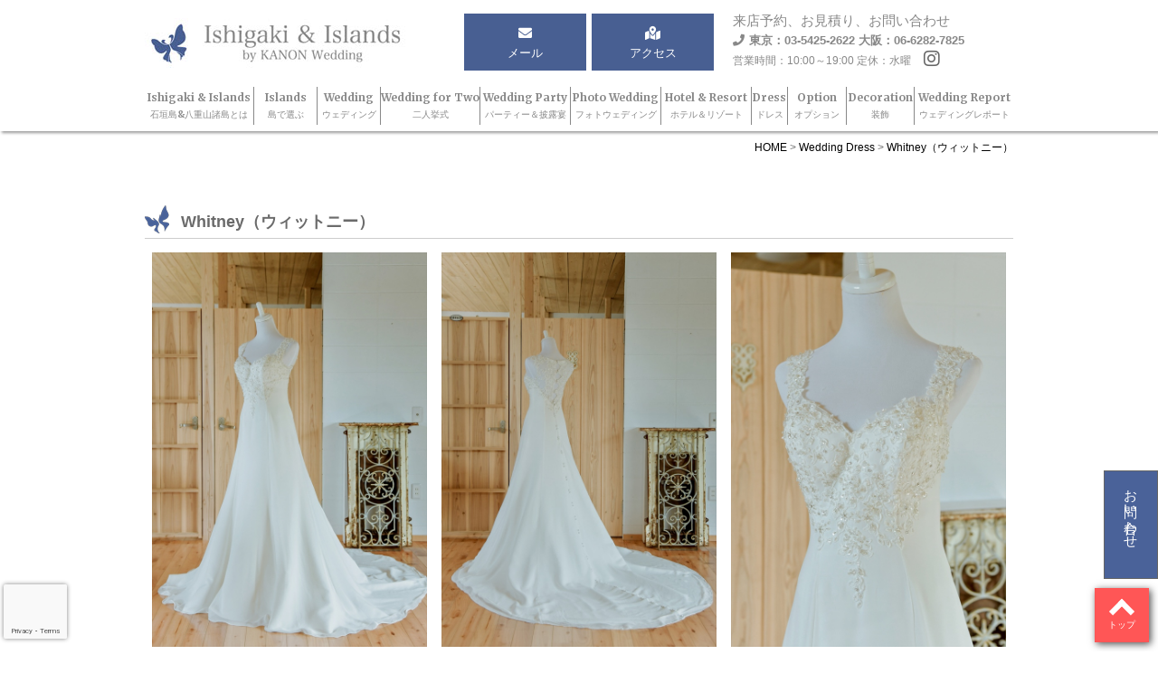

--- FILE ---
content_type: text/html; charset=UTF-8
request_url: https://www.wedding-ishigaki.com/single_dress/whitney/
body_size: 11943
content:
<!DOCTYPE html>
<html lang="ja">
<head>
  <meta charset="UTF-8">
  <meta name="viewport" content="width=device-width, initial-scale=1">
  <title>Whitney（ウィットニー）</title>
  <meta itemprop="image" content="">
  <meta http-equiv="X-UA-Compatible" content="IE=edge">
  <meta name="viewport" content="width=device-width,initial-scale=1.0,minimum-scale=1.0">
  <!-- Google Tag Manager -->
  <script>(function(w,d,s,l,i){w[l]=w[l]||[];w[l].push({'gtm.start':new Date().getTime(),event:'gtm.js'});var f=d.getElementsByTagName(s)[0],j=d.createElement(s),dl=l!='dataLayer'?'&l='+l:'';j.async=true;j.src='https://www.googletagmanager.com/gtm.js?id='+i+dl;f.parentNode.insertBefore(j,f);})(window,document,'script','dataLayer','GTM-MKXK575P');</script>
  <!-- End Google Tag Manager -->
  <link rel="stylesheet" href="https://www.wedding-ishigaki.com/wp-content/themes/wedding-ishigaki/css/font-awesome.min.css" >
  <link rel="stylesheet" href="https://www.wedding-ishigaki.com/wp-content/themes/wedding-ishigaki/css/reset.css" >
  <link rel="stylesheet" href="https://www.wedding-ishigaki.com/wp-content/themes/wedding-ishigaki/css/common.css" >
  <link rel="stylesheet" href="https://www.wedding-ishigaki.com/wp-content/themes/wedding-ishigaki/css/slick.css" >
  <link rel="stylesheet" href="https://www.wedding-ishigaki.com/wp-content/themes/wedding-ishigaki/css/slick-theme.css" >
  <link rel="stylesheet" href="https://www.wedding-ishigaki.com/wp-content/themes/wedding-ishigaki/css/map.css" >
  <link href='https://fonts.googleapis.com/css?family=Merriweather:700' rel='stylesheet' >
  <link href='https://fonts.googleapis.com/css?family=Slabo+27px' rel='stylesheet' >
    <link rel="stylesheet" href="https://www.wedding-ishigaki.com/wp-content/themes/wedding-ishigaki/css/2020new.css">
  <link rel="stylesheet" href="https://www.wedding-ishigaki.com/wp-content/themes/wedding-ishigaki/css/2020new-header.css">
  <link rel="stylesheet" href="https://www.wedding-ishigaki.com/wp-content/themes/wedding-ishigaki/css/ishigaki.css">
<link href="https://use.fontawesome.com/releases/v5.6.1/css/all.css" rel="stylesheet">
    <script>
jQuery(function() {
 
    // オプションのproximityでbottom.jsを発生する位置を指定する
    jQuery(window).bottom({proximity: 0.05});
    jQuery(window).bind('bottom', function() {
 
        var obj = jQuery(this);
 
        // 「loading」がfalseの時に実行
        if (!obj.data('loading')) {
 
            // 「loading」をtrueにする
            obj.data('loading', true);
 
            // ローディング画像を表示
            jQuery('#loadimg').html('<img src="load.gif" />');
 
            // 追加したい処理を記述
            setTimeout(function() {
 
                // ローディング画像を削除
                jQuery('#loadimg').html('');
 
                // 追加するHTMLを指定
                jQuery('#wrap').append('<div class="box">test</div><div class="box">test</div><div class="box">test</div>');
 
                // 処理が完了したら「loading」をfalseにする
                obj.data('loading', false);
 
            }, 1500);
        }
 
    });
 
    // リロードしたときにページの先頭を表示する
    jQuery('html,body').animate({ scrollTop: 0 }, '1');
 
});
  </script>

    <meta name='robots' content='max-image-preview:large' />

<!-- All In One SEO Pack 3.7.0ob_start_detected [-1,-1] -->
<meta name="description"  content="No.5 SIZE : 5号 星を散りばめたようなデザインが可愛い一着です。 輝くビジューが、顔周りを明るく見せてくれます。" />

<script type="application/ld+json" class="aioseop-schema">{}</script>
<link rel="canonical" href="https://www.wedding-ishigaki.com/single_dress/whitney/" />
			<script  >
				window.ga=window.ga||function(){(ga.q=ga.q||[]).push(arguments)};ga.l=+new Date;
				ga('create', 'UA-108053391-2', 'auto');
				// Plugins
				
				ga('send', 'pageview');
			</script>
			<script async src="https://www.google-analytics.com/analytics.js"></script>
			<!-- All In One SEO Pack -->
<link rel='dns-prefetch' href='//cdnjs.cloudflare.com' />
<link rel="alternate" title="oEmbed (JSON)" type="application/json+oembed" href="https://www.wedding-ishigaki.com/wp-json/oembed/1.0/embed?url=https%3A%2F%2Fwww.wedding-ishigaki.com%2Fsingle_dress%2Fwhitney%2F" />
<link rel="alternate" title="oEmbed (XML)" type="text/xml+oembed" href="https://www.wedding-ishigaki.com/wp-json/oembed/1.0/embed?url=https%3A%2F%2Fwww.wedding-ishigaki.com%2Fsingle_dress%2Fwhitney%2F&#038;format=xml" />
<style id='wp-img-auto-sizes-contain-inline-css' >
img:is([sizes=auto i],[sizes^="auto," i]){contain-intrinsic-size:3000px 1500px}
/*# sourceURL=wp-img-auto-sizes-contain-inline-css */
</style>
<link rel='stylesheet' id='sbi_styles-css' href='https://www.wedding-ishigaki.com/wp-content/plugins/instagram-feed/css/sbi-styles.min.css'  media='all' />
<style id='wp-emoji-styles-inline-css' >

	img.wp-smiley, img.emoji {
		display: inline !important;
		border: none !important;
		box-shadow: none !important;
		height: 1em !important;
		width: 1em !important;
		margin: 0 0.07em !important;
		vertical-align: -0.1em !important;
		background: none !important;
		padding: 0 !important;
	}
/*# sourceURL=wp-emoji-styles-inline-css */
</style>
<style id='wp-block-library-inline-css' >
:root{--wp-block-synced-color:#7a00df;--wp-block-synced-color--rgb:122,0,223;--wp-bound-block-color:var(--wp-block-synced-color);--wp-editor-canvas-background:#ddd;--wp-admin-theme-color:#007cba;--wp-admin-theme-color--rgb:0,124,186;--wp-admin-theme-color-darker-10:#006ba1;--wp-admin-theme-color-darker-10--rgb:0,107,160.5;--wp-admin-theme-color-darker-20:#005a87;--wp-admin-theme-color-darker-20--rgb:0,90,135;--wp-admin-border-width-focus:2px}@media (min-resolution:192dpi){:root{--wp-admin-border-width-focus:1.5px}}.wp-element-button{cursor:pointer}:root .has-very-light-gray-background-color{background-color:#eee}:root .has-very-dark-gray-background-color{background-color:#313131}:root .has-very-light-gray-color{color:#eee}:root .has-very-dark-gray-color{color:#313131}:root .has-vivid-green-cyan-to-vivid-cyan-blue-gradient-background{background:linear-gradient(135deg,#00d084,#0693e3)}:root .has-purple-crush-gradient-background{background:linear-gradient(135deg,#34e2e4,#4721fb 50%,#ab1dfe)}:root .has-hazy-dawn-gradient-background{background:linear-gradient(135deg,#faaca8,#dad0ec)}:root .has-subdued-olive-gradient-background{background:linear-gradient(135deg,#fafae1,#67a671)}:root .has-atomic-cream-gradient-background{background:linear-gradient(135deg,#fdd79a,#004a59)}:root .has-nightshade-gradient-background{background:linear-gradient(135deg,#330968,#31cdcf)}:root .has-midnight-gradient-background{background:linear-gradient(135deg,#020381,#2874fc)}:root{--wp--preset--font-size--normal:16px;--wp--preset--font-size--huge:42px}.has-regular-font-size{font-size:1em}.has-larger-font-size{font-size:2.625em}.has-normal-font-size{font-size:var(--wp--preset--font-size--normal)}.has-huge-font-size{font-size:var(--wp--preset--font-size--huge)}.has-text-align-center{text-align:center}.has-text-align-left{text-align:left}.has-text-align-right{text-align:right}.has-fit-text{white-space:nowrap!important}#end-resizable-editor-section{display:none}.aligncenter{clear:both}.items-justified-left{justify-content:flex-start}.items-justified-center{justify-content:center}.items-justified-right{justify-content:flex-end}.items-justified-space-between{justify-content:space-between}.screen-reader-text{border:0;clip-path:inset(50%);height:1px;margin:-1px;overflow:hidden;padding:0;position:absolute;width:1px;word-wrap:normal!important}.screen-reader-text:focus{background-color:#ddd;clip-path:none;color:#444;display:block;font-size:1em;height:auto;left:5px;line-height:normal;padding:15px 23px 14px;text-decoration:none;top:5px;width:auto;z-index:100000}html :where(.has-border-color){border-style:solid}html :where([style*=border-top-color]){border-top-style:solid}html :where([style*=border-right-color]){border-right-style:solid}html :where([style*=border-bottom-color]){border-bottom-style:solid}html :where([style*=border-left-color]){border-left-style:solid}html :where([style*=border-width]){border-style:solid}html :where([style*=border-top-width]){border-top-style:solid}html :where([style*=border-right-width]){border-right-style:solid}html :where([style*=border-bottom-width]){border-bottom-style:solid}html :where([style*=border-left-width]){border-left-style:solid}html :where(img[class*=wp-image-]){height:auto;max-width:100%}:where(figure){margin:0 0 1em}html :where(.is-position-sticky){--wp-admin--admin-bar--position-offset:var(--wp-admin--admin-bar--height,0px)}@media screen and (max-width:600px){html :where(.is-position-sticky){--wp-admin--admin-bar--position-offset:0px}}

/*# sourceURL=wp-block-library-inline-css */
</style><style id='global-styles-inline-css' >
:root{--wp--preset--aspect-ratio--square: 1;--wp--preset--aspect-ratio--4-3: 4/3;--wp--preset--aspect-ratio--3-4: 3/4;--wp--preset--aspect-ratio--3-2: 3/2;--wp--preset--aspect-ratio--2-3: 2/3;--wp--preset--aspect-ratio--16-9: 16/9;--wp--preset--aspect-ratio--9-16: 9/16;--wp--preset--color--black: #000000;--wp--preset--color--cyan-bluish-gray: #abb8c3;--wp--preset--color--white: #ffffff;--wp--preset--color--pale-pink: #f78da7;--wp--preset--color--vivid-red: #cf2e2e;--wp--preset--color--luminous-vivid-orange: #ff6900;--wp--preset--color--luminous-vivid-amber: #fcb900;--wp--preset--color--light-green-cyan: #7bdcb5;--wp--preset--color--vivid-green-cyan: #00d084;--wp--preset--color--pale-cyan-blue: #8ed1fc;--wp--preset--color--vivid-cyan-blue: #0693e3;--wp--preset--color--vivid-purple: #9b51e0;--wp--preset--gradient--vivid-cyan-blue-to-vivid-purple: linear-gradient(135deg,rgb(6,147,227) 0%,rgb(155,81,224) 100%);--wp--preset--gradient--light-green-cyan-to-vivid-green-cyan: linear-gradient(135deg,rgb(122,220,180) 0%,rgb(0,208,130) 100%);--wp--preset--gradient--luminous-vivid-amber-to-luminous-vivid-orange: linear-gradient(135deg,rgb(252,185,0) 0%,rgb(255,105,0) 100%);--wp--preset--gradient--luminous-vivid-orange-to-vivid-red: linear-gradient(135deg,rgb(255,105,0) 0%,rgb(207,46,46) 100%);--wp--preset--gradient--very-light-gray-to-cyan-bluish-gray: linear-gradient(135deg,rgb(238,238,238) 0%,rgb(169,184,195) 100%);--wp--preset--gradient--cool-to-warm-spectrum: linear-gradient(135deg,rgb(74,234,220) 0%,rgb(151,120,209) 20%,rgb(207,42,186) 40%,rgb(238,44,130) 60%,rgb(251,105,98) 80%,rgb(254,248,76) 100%);--wp--preset--gradient--blush-light-purple: linear-gradient(135deg,rgb(255,206,236) 0%,rgb(152,150,240) 100%);--wp--preset--gradient--blush-bordeaux: linear-gradient(135deg,rgb(254,205,165) 0%,rgb(254,45,45) 50%,rgb(107,0,62) 100%);--wp--preset--gradient--luminous-dusk: linear-gradient(135deg,rgb(255,203,112) 0%,rgb(199,81,192) 50%,rgb(65,88,208) 100%);--wp--preset--gradient--pale-ocean: linear-gradient(135deg,rgb(255,245,203) 0%,rgb(182,227,212) 50%,rgb(51,167,181) 100%);--wp--preset--gradient--electric-grass: linear-gradient(135deg,rgb(202,248,128) 0%,rgb(113,206,126) 100%);--wp--preset--gradient--midnight: linear-gradient(135deg,rgb(2,3,129) 0%,rgb(40,116,252) 100%);--wp--preset--font-size--small: 13px;--wp--preset--font-size--medium: 20px;--wp--preset--font-size--large: 36px;--wp--preset--font-size--x-large: 42px;--wp--preset--spacing--20: 0.44rem;--wp--preset--spacing--30: 0.67rem;--wp--preset--spacing--40: 1rem;--wp--preset--spacing--50: 1.5rem;--wp--preset--spacing--60: 2.25rem;--wp--preset--spacing--70: 3.38rem;--wp--preset--spacing--80: 5.06rem;--wp--preset--shadow--natural: 6px 6px 9px rgba(0, 0, 0, 0.2);--wp--preset--shadow--deep: 12px 12px 50px rgba(0, 0, 0, 0.4);--wp--preset--shadow--sharp: 6px 6px 0px rgba(0, 0, 0, 0.2);--wp--preset--shadow--outlined: 6px 6px 0px -3px rgb(255, 255, 255), 6px 6px rgb(0, 0, 0);--wp--preset--shadow--crisp: 6px 6px 0px rgb(0, 0, 0);}:where(.is-layout-flex){gap: 0.5em;}:where(.is-layout-grid){gap: 0.5em;}body .is-layout-flex{display: flex;}.is-layout-flex{flex-wrap: wrap;align-items: center;}.is-layout-flex > :is(*, div){margin: 0;}body .is-layout-grid{display: grid;}.is-layout-grid > :is(*, div){margin: 0;}:where(.wp-block-columns.is-layout-flex){gap: 2em;}:where(.wp-block-columns.is-layout-grid){gap: 2em;}:where(.wp-block-post-template.is-layout-flex){gap: 1.25em;}:where(.wp-block-post-template.is-layout-grid){gap: 1.25em;}.has-black-color{color: var(--wp--preset--color--black) !important;}.has-cyan-bluish-gray-color{color: var(--wp--preset--color--cyan-bluish-gray) !important;}.has-white-color{color: var(--wp--preset--color--white) !important;}.has-pale-pink-color{color: var(--wp--preset--color--pale-pink) !important;}.has-vivid-red-color{color: var(--wp--preset--color--vivid-red) !important;}.has-luminous-vivid-orange-color{color: var(--wp--preset--color--luminous-vivid-orange) !important;}.has-luminous-vivid-amber-color{color: var(--wp--preset--color--luminous-vivid-amber) !important;}.has-light-green-cyan-color{color: var(--wp--preset--color--light-green-cyan) !important;}.has-vivid-green-cyan-color{color: var(--wp--preset--color--vivid-green-cyan) !important;}.has-pale-cyan-blue-color{color: var(--wp--preset--color--pale-cyan-blue) !important;}.has-vivid-cyan-blue-color{color: var(--wp--preset--color--vivid-cyan-blue) !important;}.has-vivid-purple-color{color: var(--wp--preset--color--vivid-purple) !important;}.has-black-background-color{background-color: var(--wp--preset--color--black) !important;}.has-cyan-bluish-gray-background-color{background-color: var(--wp--preset--color--cyan-bluish-gray) !important;}.has-white-background-color{background-color: var(--wp--preset--color--white) !important;}.has-pale-pink-background-color{background-color: var(--wp--preset--color--pale-pink) !important;}.has-vivid-red-background-color{background-color: var(--wp--preset--color--vivid-red) !important;}.has-luminous-vivid-orange-background-color{background-color: var(--wp--preset--color--luminous-vivid-orange) !important;}.has-luminous-vivid-amber-background-color{background-color: var(--wp--preset--color--luminous-vivid-amber) !important;}.has-light-green-cyan-background-color{background-color: var(--wp--preset--color--light-green-cyan) !important;}.has-vivid-green-cyan-background-color{background-color: var(--wp--preset--color--vivid-green-cyan) !important;}.has-pale-cyan-blue-background-color{background-color: var(--wp--preset--color--pale-cyan-blue) !important;}.has-vivid-cyan-blue-background-color{background-color: var(--wp--preset--color--vivid-cyan-blue) !important;}.has-vivid-purple-background-color{background-color: var(--wp--preset--color--vivid-purple) !important;}.has-black-border-color{border-color: var(--wp--preset--color--black) !important;}.has-cyan-bluish-gray-border-color{border-color: var(--wp--preset--color--cyan-bluish-gray) !important;}.has-white-border-color{border-color: var(--wp--preset--color--white) !important;}.has-pale-pink-border-color{border-color: var(--wp--preset--color--pale-pink) !important;}.has-vivid-red-border-color{border-color: var(--wp--preset--color--vivid-red) !important;}.has-luminous-vivid-orange-border-color{border-color: var(--wp--preset--color--luminous-vivid-orange) !important;}.has-luminous-vivid-amber-border-color{border-color: var(--wp--preset--color--luminous-vivid-amber) !important;}.has-light-green-cyan-border-color{border-color: var(--wp--preset--color--light-green-cyan) !important;}.has-vivid-green-cyan-border-color{border-color: var(--wp--preset--color--vivid-green-cyan) !important;}.has-pale-cyan-blue-border-color{border-color: var(--wp--preset--color--pale-cyan-blue) !important;}.has-vivid-cyan-blue-border-color{border-color: var(--wp--preset--color--vivid-cyan-blue) !important;}.has-vivid-purple-border-color{border-color: var(--wp--preset--color--vivid-purple) !important;}.has-vivid-cyan-blue-to-vivid-purple-gradient-background{background: var(--wp--preset--gradient--vivid-cyan-blue-to-vivid-purple) !important;}.has-light-green-cyan-to-vivid-green-cyan-gradient-background{background: var(--wp--preset--gradient--light-green-cyan-to-vivid-green-cyan) !important;}.has-luminous-vivid-amber-to-luminous-vivid-orange-gradient-background{background: var(--wp--preset--gradient--luminous-vivid-amber-to-luminous-vivid-orange) !important;}.has-luminous-vivid-orange-to-vivid-red-gradient-background{background: var(--wp--preset--gradient--luminous-vivid-orange-to-vivid-red) !important;}.has-very-light-gray-to-cyan-bluish-gray-gradient-background{background: var(--wp--preset--gradient--very-light-gray-to-cyan-bluish-gray) !important;}.has-cool-to-warm-spectrum-gradient-background{background: var(--wp--preset--gradient--cool-to-warm-spectrum) !important;}.has-blush-light-purple-gradient-background{background: var(--wp--preset--gradient--blush-light-purple) !important;}.has-blush-bordeaux-gradient-background{background: var(--wp--preset--gradient--blush-bordeaux) !important;}.has-luminous-dusk-gradient-background{background: var(--wp--preset--gradient--luminous-dusk) !important;}.has-pale-ocean-gradient-background{background: var(--wp--preset--gradient--pale-ocean) !important;}.has-electric-grass-gradient-background{background: var(--wp--preset--gradient--electric-grass) !important;}.has-midnight-gradient-background{background: var(--wp--preset--gradient--midnight) !important;}.has-small-font-size{font-size: var(--wp--preset--font-size--small) !important;}.has-medium-font-size{font-size: var(--wp--preset--font-size--medium) !important;}.has-large-font-size{font-size: var(--wp--preset--font-size--large) !important;}.has-x-large-font-size{font-size: var(--wp--preset--font-size--x-large) !important;}
/*# sourceURL=global-styles-inline-css */
</style>

<style id='classic-theme-styles-inline-css' >
/*! This file is auto-generated */
.wp-block-button__link{color:#fff;background-color:#32373c;border-radius:9999px;box-shadow:none;text-decoration:none;padding:calc(.667em + 2px) calc(1.333em + 2px);font-size:1.125em}.wp-block-file__button{background:#32373c;color:#fff;text-decoration:none}
/*# sourceURL=/wp-includes/css/classic-themes.min.css */
</style>
<link rel='stylesheet' id='contact-form-7-css' href='https://www.wedding-ishigaki.com/wp-content/plugins/contact-form-7/includes/css/styles.css'  media='all' />
<link rel='stylesheet' id='photospace_responsive_gallery-frontend-css' href='https://www.wedding-ishigaki.com/wp-content/plugins/photospace-responsive/plugin-assets/css/frontend.css'  media='all' />
<script  id="jquery-core-js-extra">
/* <![CDATA[ */
var SS_DATA = {"ajaxurl":"https://www.wedding-ishigaki.com/wp-admin/admin-ajax.php"};
//# sourceURL=jquery-core-js-extra
/* ]]> */
</script>
<script  src="https://www.wedding-ishigaki.com/wp-includes/js/jquery/jquery.min.js" id="jquery-core-js"></script>
<script  src="https://www.wedding-ishigaki.com/wp-includes/js/jquery/jquery-migrate.min.js" id="jquery-migrate-js"></script>
<script  src="https://www.wedding-ishigaki.com/wp-content/themes/wedding-ishigaki/js/jquery-ui.min.js" id="jquery-ui-js"></script>
<script  src="https://www.wedding-ishigaki.com/wp-content/themes/wedding-ishigaki/js/slick.min.js" id="flexslider-js"></script>
<script  src="https://www.wedding-ishigaki.com/wp-content/themes/wedding-ishigaki/js/slider.js" id="slider-js"></script>
<script  src="https://www.wedding-ishigaki.com/wp-content/themes/wedding-ishigaki/js/nav.js" id="nav-js"></script>
<script  src="https://www.wedding-ishigaki.com/wp-content/themes/wedding-ishigaki/js/modal_all.js" id="modalall-js"></script>
<script  src="https://www.wedding-ishigaki.com/wp-content/themes/wedding-ishigaki/js/jquery.matchHeight.js" id="match-js"></script>
<script  src="https://www.wedding-ishigaki.com/wp-content/themes/wedding-ishigaki/js/matchHeight.js" id="matchHeight-js"></script>
<script  src="https://www.wedding-ishigaki.com/wp-content/themes/wedding-ishigaki/js/jquery.smoothScroll.min.js" id="smoothScroll-js"></script>
<script  src="https://www.wedding-ishigaki.com/wp-content/themes/wedding-ishigaki/js/sms.js" id="smoothScroll2-js"></script>
<script  src="https://www.wedding-ishigaki.com/wp-content/themes/wedding-ishigaki/js/jquery.bottom-1.0.js" id="bottom-js"></script>
<link rel="https://api.w.org/" href="https://www.wedding-ishigaki.com/wp-json/" /><link rel="alternate" title="JSON" type="application/json" href="https://www.wedding-ishigaki.com/wp-json/wp/v2/single_dress/35615" /><link rel="EditURI" type="application/rsd+xml" title="RSD" href="https://www.wedding-ishigaki.com/xmlrpc.php?rsd" />
<link rel='shortlink' href='https://www.wedding-ishigaki.com/?p=35615' />
<!--	photospace [ START ] -->
<style >

.photospace_res ul.thumbs img {
    width: 70px;
    height: 50px;
}

.photospace_res .thumnail_row a.pageLink {
    width: 50px;
    height: 50px;
    line-height: 50px;
}

    .photospace_res ul.thumbs li {
        margin-bottom: 1px !important;
        margin-right: 1px !important;
    }

    .photospace_res .next,
    .photospace_res .prev {
        margin-right: 1px !important;
        margin-bottom: 1px !important;
    }


</style>
<!--	photospace [ END ] --> 
  <link rel="shortcut icon" href="https://www.wedding-ishigaki.com/wp-content/themes/wedding-ishigaki/images/favicon.ico">
  <link rel="apple-touch-icon" href="https://www.wedding-ishigaki.com/wp-content/themes/wedding-ishigaki/images/webclip.png">
</head>
<body>
<!-- Google Tag Manager (noscript) -->
<noscript><iframe src="https://www.googletagmanager.com/ns.html?id=GTM-MKXK575P" height="0" width="0" style="display:none;visibility:hidden"></iframe></noscript>
<!-- End Google Tag Manager (noscript) -->
<!-- header area -->
<header>
  <div class="wrapper">
    <h1 class="logo"><a href="https://www.wedding-ishigaki.com/"><img src="https://www.wedding-ishigaki.com/wp-content/themes/wedding-ishigaki/images/ishigaki-logo.jpg" alt="沖縄石垣島ウェディング・挙式・結婚式　八重山諸島（竹富島、西表島、小浜島）挙式・結婚式・ウェディング"></a></h1>
    <div class="menubar">
      <i class="fa fa-bars menubar_icon"></i><br />
     
    </div>
    <nav class="gnav">
      <ul>
        <li><a href="https://www.wedding-ishigaki.com/about_wedding/">Ishigaki & Islands<br /><span style="font-size:1rem;">石垣島&八重山諸島とは</span></a></li>
        <li><a href="https://www.wedding-ishigaki.com/islands-area/">Islands<br /><span style="font-size:1rem;">島で選ぶ</span></a></li>
        <li><a href="https://www.wedding-ishigaki.com/wedding/">Wedding<br /><span style="font-size:1rem;">ウェディング</span></a></li>
        <li><a href="https://www.wedding-ishigaki.com/wedding-for-two/">Wedding for Two<br /><span style="font-size:1rem;">二人挙式</span></a></li>
        <li><a href="https://www.wedding-ishigaki.com/party/">Wedding Party<br /><span style="font-size:1rem;">パーティー＆披露宴</span></a></li>
        <li><a href="https://www.wedding-ishigaki.com/photo_wedding/">Photo&nbsp;Wedding<br /><span style="font-size:1rem;">フォトウェディング</span></a></li>
        <li><a href="https://www.wedding-ishigaki.com/hotel-resort/">Hotel & Resort<br /><span style="font-size:1rem;">ホテル＆リゾート</span></a></li>
        <li><a href="https://www.wedding-ishigaki.com/wedding_dress/">Dress<br /><span style="font-size:1rem;">ドレス</span></a></li>
        <li><a href="https://www.wedding-ishigaki.com/wedding_option/">Option<br /><span style="font-size:1rem;">オプション</span></a></li>
	<li><a href="https://www.wedding-ishigaki.com/wedding_decoration/">Decoration<br /><span style="font-size:1rem;">装飾</span></a></li>
        <li><a href="https://www.wedding-ishigaki.com/weddingreport/">Wedding Report<br /><span style="font-size:1rem;">ウェディングレポート</span></a></li>
        <li class="sp"><a href="https://www.wedding-ishigaki.com/access_kanon/">Access<br />アクセス</a></li>
        <li class="sp">来店予約、お見積り、お問い合わせ<br />
        <span class="tell"><i class="fa fa-phone"></i>東京：03-5425-2622&nbsp;大阪：06-6282-7825</span><br />
        <span class="opentime">営業時間：10:00～19:00 定休：水曜</span></li>
      </ul>
    </nav>
    <div class="header_contact clearfix">
      <a href="https://www.wedding-ishigaki.com/contact_kanon/">
        <div class="contact_button3">
          <i class="fa fa-envelope"></i><br />
          <div class="pc">メール</div>
        </div>
      </a>
      <a href="https://www.wedding-ishigaki.com/access_kanon/" class="pc">
        <div class="contact_button3 pc">
          <i class="fa fa-map-marked-alt"></i><br />
          <div class="pc">アクセス</div>
        </div>
      </a>
      <div class="contact_teltext">
        来店予約、お見積り、お問い合わせ<br />
        <span class="tell"><i class="fa fa-phone phone"></i>東京：03-5425-2622&nbsp;大阪：06-6282-7825</span><br />
        <span class="opentime">営業時間：10:00～19:00 定休：水曜</span>
<span class="head-sns">
<a href="https://www.instagram.com/kanon_ishigaki_wedding/" target="_blank"><i class="fab fa-instagram fa-lg"></i></a>
</span>
      </div>
    </div>
  </div>
</header>
<!-- header area / end -->
<div id="top"></div>

<div id="gotop_button">
  <a href="#top"><div class="gotop">トップ</div></a>
</div>

<!-- main area / start -->
<div class="main">
<div class="wrapper">
<div class="breadcrumbs">
    <span property="itemListElement" typeof="ListItem"><a property="item" typeof="WebPage" title="沖縄・石垣島　挙式・結婚式・ウェディング・パーティー・披露宴　フォトウェディング・挙式前撮影　西表島・竹富島・小浜島へ移動" href="https://www.wedding-ishigaki.com" class="home"><span property="name">HOME</span></a><meta property="position" content="1"></span> &gt; <span property="itemListElement" typeof="ListItem"><a property="item" typeof="WebPage" title="Wedding Dressへ移動" href="https://www.wedding-ishigaki.com/wedding_dress/" class="single_dress-root post post-single_dress"><span property="name">Wedding Dress</span></a><meta property="position" content="2"></span> &gt; <span property="itemListElement" typeof="ListItem"><a property="item" typeof="WebPage" title="Whitney（ウィットニー）へ移動" href="https://www.wedding-ishigaki.com/single_dress/whitney/" class="post post-single_dress current-item"><span property="name">Whitney（ウィットニー）</span></a><meta property="position" content="3"></span></div>
</div>

<div id="fb-root"></div>
<script>(function(d, s, id) {
  var js, fjs = d.getElementsByTagName(s)[0];
  if (d.getElementById(id)) return;
  js = d.createElement(s); js.id = id;
  js.src = "//connect.facebook.net/ja_JP/sdk.js#xfbml=1&version=v2.6";
  fjs.parentNode.insertBefore(js, fjs);
}(document, 'script', 'facebook-jssdk'));
jQuery(document).ready(function($){
$('head').append(
  '<style >#page { display: none; } #fade, #loading { display: block; }</style>'
);
 
jQuery.event.add(window,"load",function() { // 全ての読み込み完了後に呼ばれる関数
  var pageH = $("#page").height();

  $("#fade").css("height", pageH).delay(900).fadeOut(800);
  $("#loading").delay(600).fadeOut(300);
  $("#page").css("display", "block");
});
});
</script>

<!--
<div id="loading"><img src="https://www.wedding-ishigaki.com/wp-content/themes/wedding-ishigaki/css/ajax-loader.gif" alt="Loading..."></div>
<div id="fade"></div>
-->

<div id="modal-content" style="display:none;">
    <p class="right"><a id="modal-close" class="button-link"><i class="fa fa-times-circle"></i></a></p>

    <div id="loading2"><img src="https://www.wedding-ishigaki.com/wp-content/themes/wedding-ishigaki/css/ajax-loader.gif" alt="Loading..."></div>
<div id="fade2"></div>

	<p><video id="video"  controls src="https://www.wedding-ishigaki.com/wp-content/themes/wedding-ishigaki/movie/Bali_All_Short_1.mp4" width="100%">I'm sorry; your browser doesn't support HTML5 video in WebM with VP8 or MP4 with H.264.</video></p>

	<p><a id="modal-close">ムービーをスキップする&nbsp;<i class="fa fa-chevron-right"></i></a></p>

</div>

     
  <div class="wrapper clearfix">
	<h2 class="new_top01">Whitney（ウィットニー）</h2>
	<div class="sgl-dress-img"><img src="https://www.wedding-ishigaki.com/wp-content/uploads/2021/06/Whitney-Wedding-Dress-Ishigaki-Okinawa14.jpg" alt=""></div>	<div class="sgl-dress-img"><img src="https://www.wedding-ishigaki.com/wp-content/uploads/2021/06/Whitney-Wedding-Dress-Ishigaki-Okinawa16.jpg" alt=""></div>	<div class="sgl-dress-img"><img src="https://www.wedding-ishigaki.com/wp-content/uploads/2021/06/Whitney-Wedding-Dress-Ishigaki-Okinawa15.jpg" alt=""></div>	<br clear="all">
	<div class="sgl-dress">
	<div class="sgl-dress-title">商品名：<span class="sgl-dress-title-01">Whitney（ウィットニー）</span></div>
		<span class="sgl-dress-line">Slender</span>	</div>
	<div class="sgl-dress-text"><p>No.5 SIZE : 5号</p>
<p>星を散りばめたようなデザインが可愛い一着です。<br />
輝くビジューが、顔周りを明るく見せてくれます。</p>
</div>	<div class="sgl-dress-code">品番：DHWD057</div>	


  </div>
</div>
<!----- main area / end ------>

<div id="contact_btn"><a href="https://www.wedding-ishigaki.com/contact_kanon/">お問い合わせ</a></div>
<script type="speculationrules">
{"prefetch":[{"source":"document","where":{"and":[{"href_matches":"/*"},{"not":{"href_matches":["/wp-*.php","/wp-admin/*","/wp-content/uploads/*","/wp-content/*","/wp-content/plugins/*","/wp-content/themes/wedding-ishigaki/*","/*\\?(.+)"]}},{"not":{"selector_matches":"a[rel~=\"nofollow\"]"}},{"not":{"selector_matches":".no-prefetch, .no-prefetch a"}}]},"eagerness":"conservative"}]}
</script>
<!-- Instagram Feed JS -->
<script >
var sbiajaxurl = "https://www.wedding-ishigaki.com/wp-admin/admin-ajax.php";
</script>
<script  src="https://www.wedding-ishigaki.com/wp-content/plugins/slider-by-supsystic/app/assets/js/sslnonce.js" id="ssl_nonce_frontend-js"></script>
<script  id="ssl_nonce_frontend-js-after">
/* <![CDATA[ */
var SSL_NONCE_FRONTEND = "4984551594"
//# sourceURL=ssl_nonce_frontend-js-after
/* ]]> */
</script>
<script  src="https://www.wedding-ishigaki.com/wp-includes/js/dist/hooks.min.js" id="wp-hooks-js"></script>
<script  src="https://www.wedding-ishigaki.com/wp-includes/js/dist/i18n.min.js" id="wp-i18n-js"></script>
<script  id="wp-i18n-js-after">
/* <![CDATA[ */
wp.i18n.setLocaleData( { 'text direction\u0004ltr': [ 'ltr' ] } );
//# sourceURL=wp-i18n-js-after
/* ]]> */
</script>
<script  src="https://www.wedding-ishigaki.com/wp-content/plugins/contact-form-7/includes/swv/js/index.js" id="swv-js"></script>
<script  id="contact-form-7-js-translations">
/* <![CDATA[ */
( function( domain, translations ) {
	var localeData = translations.locale_data[ domain ] || translations.locale_data.messages;
	localeData[""].domain = domain;
	wp.i18n.setLocaleData( localeData, domain );
} )( "contact-form-7", {"translation-revision-date":"2025-11-30 08:12:23+0000","generator":"GlotPress\/4.0.3","domain":"messages","locale_data":{"messages":{"":{"domain":"messages","plural-forms":"nplurals=1; plural=0;","lang":"ja_JP"},"This contact form is placed in the wrong place.":["\u3053\u306e\u30b3\u30f3\u30bf\u30af\u30c8\u30d5\u30a9\u30fc\u30e0\u306f\u9593\u9055\u3063\u305f\u4f4d\u7f6e\u306b\u7f6e\u304b\u308c\u3066\u3044\u307e\u3059\u3002"],"Error:":["\u30a8\u30e9\u30fc:"]}},"comment":{"reference":"includes\/js\/index.js"}} );
//# sourceURL=contact-form-7-js-translations
/* ]]> */
</script>
<script  id="contact-form-7-js-before">
/* <![CDATA[ */
var wpcf7 = {
    "api": {
        "root": "https:\/\/www.wedding-ishigaki.com\/wp-json\/",
        "namespace": "contact-form-7\/v1"
    }
};
//# sourceURL=contact-form-7-js-before
/* ]]> */
</script>
<script  src="https://www.wedding-ishigaki.com/wp-content/plugins/contact-form-7/includes/js/index.js" id="contact-form-7-js"></script>
<script  src="https://www.wedding-ishigaki.com/wp-content/plugins/photospace-responsive/plugin-assets/js/jquery-migrate.min.js" id="photospace_responsive_gallery-migrate-min-frontend-js"></script>
<script  src="https://www.wedding-ishigaki.com/wp-content/plugins/photospace-responsive/plugin-assets/js/frontend.min.js" id="photospace_responsive_gallery-frontend-js"></script>
<script  src="https://cdnjs.cloudflare.com/ajax/libs/jQuery-rwdImageMaps/1.6/jquery.rwdImageMaps.min.js" id="rwd-image-maps-js"></script>
<script  id="rwd-image-maps-js-after">
/* <![CDATA[ */
jQuery('img[usemap]').rwdImageMaps();
//# sourceURL=rwd-image-maps-js-after
/* ]]> */
</script>
<script  src="https://www.google.com/recaptcha/api.js?render=6LfGv9MZAAAAAEP-gW3RjOFqgKkLYhcv5u4GJDbq" id="google-recaptcha-js"></script>
<script  src="https://www.wedding-ishigaki.com/wp-includes/js/dist/vendor/wp-polyfill.min.js" id="wp-polyfill-js"></script>
<script  id="wpcf7-recaptcha-js-before">
/* <![CDATA[ */
var wpcf7_recaptcha = {
    "sitekey": "6LfGv9MZAAAAAEP-gW3RjOFqgKkLYhcv5u4GJDbq",
    "actions": {
        "homepage": "homepage",
        "contactform": "contactform"
    }
};
//# sourceURL=wpcf7-recaptcha-js-before
/* ]]> */
</script>
<script  src="https://www.wedding-ishigaki.com/wp-content/plugins/contact-form-7/modules/recaptcha/index.js" id="wpcf7-recaptcha-js"></script>
<script id="wp-emoji-settings" type="application/json">
{"baseUrl":"https://s.w.org/images/core/emoji/17.0.2/72x72/","ext":".png","svgUrl":"https://s.w.org/images/core/emoji/17.0.2/svg/","svgExt":".svg","source":{"concatemoji":"https://www.wedding-ishigaki.com/wp-includes/js/wp-emoji-release.min.js"}}
</script>
<script type="module">
/* <![CDATA[ */
/*! This file is auto-generated */
const a=JSON.parse(document.getElementById("wp-emoji-settings").textContent),o=(window._wpemojiSettings=a,"wpEmojiSettingsSupports"),s=["flag","emoji"];function i(e){try{var t={supportTests:e,timestamp:(new Date).valueOf()};sessionStorage.setItem(o,JSON.stringify(t))}catch(e){}}function c(e,t,n){e.clearRect(0,0,e.canvas.width,e.canvas.height),e.fillText(t,0,0);t=new Uint32Array(e.getImageData(0,0,e.canvas.width,e.canvas.height).data);e.clearRect(0,0,e.canvas.width,e.canvas.height),e.fillText(n,0,0);const a=new Uint32Array(e.getImageData(0,0,e.canvas.width,e.canvas.height).data);return t.every((e,t)=>e===a[t])}function p(e,t){e.clearRect(0,0,e.canvas.width,e.canvas.height),e.fillText(t,0,0);var n=e.getImageData(16,16,1,1);for(let e=0;e<n.data.length;e++)if(0!==n.data[e])return!1;return!0}function u(e,t,n,a){switch(t){case"flag":return n(e,"\ud83c\udff3\ufe0f\u200d\u26a7\ufe0f","\ud83c\udff3\ufe0f\u200b\u26a7\ufe0f")?!1:!n(e,"\ud83c\udde8\ud83c\uddf6","\ud83c\udde8\u200b\ud83c\uddf6")&&!n(e,"\ud83c\udff4\udb40\udc67\udb40\udc62\udb40\udc65\udb40\udc6e\udb40\udc67\udb40\udc7f","\ud83c\udff4\u200b\udb40\udc67\u200b\udb40\udc62\u200b\udb40\udc65\u200b\udb40\udc6e\u200b\udb40\udc67\u200b\udb40\udc7f");case"emoji":return!a(e,"\ud83e\u1fac8")}return!1}function f(e,t,n,a){let r;const o=(r="undefined"!=typeof WorkerGlobalScope&&self instanceof WorkerGlobalScope?new OffscreenCanvas(300,150):document.createElement("canvas")).getContext("2d",{willReadFrequently:!0}),s=(o.textBaseline="top",o.font="600 32px Arial",{});return e.forEach(e=>{s[e]=t(o,e,n,a)}),s}function r(e){var t=document.createElement("script");t.src=e,t.defer=!0,document.head.appendChild(t)}a.supports={everything:!0,everythingExceptFlag:!0},new Promise(t=>{let n=function(){try{var e=JSON.parse(sessionStorage.getItem(o));if("object"==typeof e&&"number"==typeof e.timestamp&&(new Date).valueOf()<e.timestamp+604800&&"object"==typeof e.supportTests)return e.supportTests}catch(e){}return null}();if(!n){if("undefined"!=typeof Worker&&"undefined"!=typeof OffscreenCanvas&&"undefined"!=typeof URL&&URL.createObjectURL&&"undefined"!=typeof Blob)try{var e="postMessage("+f.toString()+"("+[JSON.stringify(s),u.toString(),c.toString(),p.toString()].join(",")+"));",a=new Blob([e],{type:"text/javascript"});const r=new Worker(URL.createObjectURL(a),{name:"wpTestEmojiSupports"});return void(r.onmessage=e=>{i(n=e.data),r.terminate(),t(n)})}catch(e){}i(n=f(s,u,c,p))}t(n)}).then(e=>{for(const n in e)a.supports[n]=e[n],a.supports.everything=a.supports.everything&&a.supports[n],"flag"!==n&&(a.supports.everythingExceptFlag=a.supports.everythingExceptFlag&&a.supports[n]);var t;a.supports.everythingExceptFlag=a.supports.everythingExceptFlag&&!a.supports.flag,a.supports.everything||((t=a.source||{}).concatemoji?r(t.concatemoji):t.wpemoji&&t.twemoji&&(r(t.twemoji),r(t.wpemoji)))});
//# sourceURL=https://www.wedding-ishigaki.com/wp-includes/js/wp-emoji-loader.min.js
/* ]]> */
</script>
<!-- footer area / start -->
<footer>
  <div class="wrapper">
  
    <!-- ▼フッターナビ pc、タブレット版 / start -->
    <div class="footer_nav pc">
      <ul class="clearfix">
        <!--li><a href="https://www.wedding-ishigaki.com/?page_id=358">SITE MAP</a></li-->
        <li><a href="https://www.kanon-ltd.com/company/" target="_blank">会社概要</a></li>
        <li><a href="https://www.wedding-ishigaki.com/contact_kanon/">お問い合わせ</a></li>
        <li><a href="https://www.wedding-ishigaki.com/access_kanon/">アクセス</a></li>
      </ul>
    </div>
    <!-- ▲フッターナビ pc、タブレット版 / end -->
    <!-- ▼フッターナビ sp版 / start -->
    <div class="footer_nav_sp sp">
      <ul>
        <!--li><a href="https://www.wedding-ishigaki.com/?page_id=358">SITE MAP</a></li-->
        <li><a href="https://www.kanon-ltd.com/company/" target="_blank">会社概要</a></li>
        <li><a href="https://www.wedding-ishigaki.com/contact_kanon/">お問い合わせ</a></li>
       <li><a href="https://www.wedding-ishigaki.com/access_kanon/">アクセス</a></li>
      </ul>
    </div>
    <!-- ▲フッターナビ sp版 / end -->
    
    <div class="clearfix bottom_link">
    
<div class="pc">
	<div class="japan_wedding">
		<h2 class="nojs">【海外ウェディング】</h2>
		<ul>
			<li><a href="https://www.bless-bali.com/" target="_blank">BLESS BALI</a></li>
			<li><a href="https://bless-bali.jp/" target="_blank">BALI Wedding Blog</a></li>
			<li><a href="http://www.bless-cebu.com/" target="_blank">KANON CEBU</a></li>
			<li><a href="https://www.bless-cebu.jp/" target="_blank">CEBU Wedding Blog</a></li>
			<li><a href="https://www.bless-viet.com/" target="_blank">KANON VIETNAM</a></li>
		</ul>
		<br />
		<h2 class="nojs" style="margin-top:5px">【フォトウェディング】</h2>
		<ul>
			<li><a href="https://bali-photo-wedding.com/" target="_blank">KANON BALI PHOTO WEDDING</a></li>
			<li><a href="https://www.kanon-cebu.com/" target="_blank">KANON CEBU PICTURES</a></li>
			<li><a href="https://www.kanon-vietnam.com/" target="_blank">KANON VIETNAM PICTURES</a></li>
			<li><a href="https://ishigaki-photo-wedding.com/" target="_blank">Ishigaki & Islands Photo Wedding </a></li>
			<li><a href="https://www.tokyo-wedding.com/Tokyo" target="_blank">Wedding KANON PICTURES</a></li>
		</ul>
	</div>
	<div class="wedding_photo2">
		<h2 class="nojs">【国内ウェディング】</h2>
		<ul>
			<li><a href="https://www.wedding-ishigaki.com/" target="_blank">Ishigaki & Islands KANON Wedding</a></li>
			<li><a href="https://www.izu-bali-wedding.com/" target="_blank">KANON IZU</a></li>
			<li><a href="https://wedding-oshima.com/" target="_blank">Izu Oshima</a></li>
			<li><a href="https://izu-hakone-wedding.com/" target="_blank">Izu Hakone Atami</a></li>
			<li><a href="https://atami-spa-resort-wedding.com/" target="_blank">Atami Spa & Resort</a></li>
			<li><a href="https://www.tokyo-wedding.com/" target="_blank">KANON TOKYO</a></li>
			<li><a href="https://vence-wedding.com/" target="_blank">vence</a></li>
		</ul>
		<h2 class="nojs" style="margin-top:5px">【ウェディング関連】</h2>
		<ul>
			<li><a href="https://www.dress-house.jp/" target="_blank">ウェディングドレス＆タキシードDress House</a></li>
			<li><a href="https://gigue-ishigaki-rent.com/" target="_blank">ウェディング資材レンタル gigue</a></li>
			<li><a href="https://www.modellista-jpn.com/" target="_blank">モデル派遣事業 Modellista</a></li>
		</ul>
	</div>
</div>
<div class="sp">
	<div class="japan_weddingsp">
		<h2 class="nojs">【海外ウェディング】<i class="fa fa-chevron-down sp chevron_down"></i></h2>
		<ul>
			<li class="japan_weddingsp_list"><a href="https://www.bless-bali.com/" target="_blank">BLESS BALI</a></li>
			<li class="japan_weddingsp_list"><a href="https://bless-bali.jp/" target="_blank">BALI Wedding Blog</a></li>
			<li class="japan_weddingsp_list"><a href="http://www.bless-cebu.com/" target="_blank">KANON CEBU</a></li>
			<li class="japan_weddingsp_list"><a href="https://www.bless-cebu.jp/" target="_blank">CEBU Wedding Blog</a></li>
			<li class="japan_weddingsp_list"><a href="https://www.bless-viet.com/" target="_blank">KANON VIETNAM</a></li>
		</ul>
	</div>
	<div class="wedding_photosp">
		<h2 class="nojs">【フォトウェディング】<i class="fa fa-chevron-down sp chevron_down4"></i></h2>
		<ul>
			<li class="wedding_photosp_list"><a href="https://www.wedding-ishigaki.com/" target="_blank">Ishigaki & Islands KANON Wedding</a></li>
			<li class="wedding_photosp_list"><a href="https://www.izu-bali-wedding.com/" target="_blank">KANON IZU</a></li>
			<li class="wedding_photosp_list"><a href="https://wedding-oshima.com/" target="_blank">Izu Oshima</a></li>
			<li class="wedding_photosp_list"><a href="https://izu-hakone-wedding.com/" target="_blank">Izu Hakone Atami</a></li>
			<li class="wedding_photosp_list"><a href="https://atami-spa-resort-wedding.com/" target="_blank">Atami Spa & Resort</a></li>
			<li class="wedding_photosp_list"><a href="https://www.tokyo-wedding.com/" target="_blank">KANON TOKYO</a></li>
			<li class="wedding_photosp_list"><a href="https://vence-wedding.com/" target="_blank">vence</a></li>		</ul>
	</div>

	<div class="wedding_photo2sp">
		<h2 class="nojs">【フォトウェディング】<i class="fa fa-chevron-down sp chevron_down2"></i></h2>
		<ul>
			<li class="wedding_photo2sp_list"><a href="https://bali-photo-wedding.com/" target="_blank">KANON BALI PHOTO WEDDING</a></li>
			<li class="wedding_photo2sp_list"><a href="https://www.kanon-cebu.com/" target="_blank">KANON CEBU PICTURES</a></li>
			<li class="wedding_photo2sp_list"><a href="https://www.kanon-vietnam.com/" target="_blank">KANON VIETNAM PICTURES</a></li>
			<li class="wedding_photo2sp_list"><a href="https://ishigaki-photo-wedding.com/" target="_blank">Ishigaki & Islands Photo Wedding </a></li>
			<li class="wedding_photo2sp_list"><a href="https://www.tokyo-wedding.com/Tokyo" target="_blank">Wedding KANON PICTURES</a></li>
		</ul>
	</div>
	<div class="divingsp">
		<h2 class="nojs">【ウェディング関連】<i class="fa fa-chevron-down sp chevron_down3"></i></h2>
		<ul>
			<li class="divingsp_list"><a href="https://www.dress-house.jp/" target="_blank">ウェディングドレス＆タキシードDress House</a></li>
			<li class="divingsp_list"><a href="https://gigue-ishigaki-rent.com/" target="_blank">ウェディング資材レンタル gigue</a></li>
			<li class="divingsp_list"><a href="https://www.modellista-jpn.com/" target="_blank">モデル派遣事業 Modellista</a></li>
		</ul>
	</div>
</div>      
      
      <div class="footer_contact clearfix">
        <a href="http://www.kanon-ltd.com/" target="_blank">
        <div class="image">
          <img src="https://www.wedding-ishigaki.com/wp-content/themes/wedding-ishigaki/images/company.png" width="90" height="89" alt="会社ロゴ・KANON">
        </div>
        </a>
        <div class="text">
          <p>来店予約、お見積り、お問合せご連絡先</p>
          <div class="clearfix">
          <div class="left_box2"><span class="tell">東京浜松町サロン</span><br><span class="tell"><i class="fa fa-phone phone"></i>03-5425-2622</span></div>
          <div class="left_box2"><span class="tell">大阪本町サロン</span><br><span class="tell"><i class="fa fa-phone phone"></i>06-6282-7825</span></div>
          </div>
	<span class="opentime">営業時間：10:00～19:00 定休：水曜</span>
        </div>
<div class="foot-sns">
<a href="https://www.instagram.com/kanon_ishigaki_wedding/" target="_blank"><i class="fab fa-instagram fa-2x"></i></a>
</div>
      </div>
     
      
    </div>
    <p class="copyright"><small>Copyright &copy; 2022 KANON Co., Ltd. All Rights Reserved.</small></p>
  </div>

<!-- Analytics / end -->

<!-- Analytics / end -->

</footer>
<!-- footer area / end -->
</body>
</html>

--- FILE ---
content_type: text/html; charset=utf-8
request_url: https://www.google.com/recaptcha/api2/anchor?ar=1&k=6LfGv9MZAAAAAEP-gW3RjOFqgKkLYhcv5u4GJDbq&co=aHR0cHM6Ly93d3cud2VkZGluZy1pc2hpZ2FraS5jb206NDQz&hl=en&v=N67nZn4AqZkNcbeMu4prBgzg&size=invisible&anchor-ms=20000&execute-ms=30000&cb=uht315attva6
body_size: 48697
content:
<!DOCTYPE HTML><html dir="ltr" lang="en"><head><meta http-equiv="Content-Type" content="text/html; charset=UTF-8">
<meta http-equiv="X-UA-Compatible" content="IE=edge">
<title>reCAPTCHA</title>
<style type="text/css">
/* cyrillic-ext */
@font-face {
  font-family: 'Roboto';
  font-style: normal;
  font-weight: 400;
  font-stretch: 100%;
  src: url(//fonts.gstatic.com/s/roboto/v48/KFO7CnqEu92Fr1ME7kSn66aGLdTylUAMa3GUBHMdazTgWw.woff2) format('woff2');
  unicode-range: U+0460-052F, U+1C80-1C8A, U+20B4, U+2DE0-2DFF, U+A640-A69F, U+FE2E-FE2F;
}
/* cyrillic */
@font-face {
  font-family: 'Roboto';
  font-style: normal;
  font-weight: 400;
  font-stretch: 100%;
  src: url(//fonts.gstatic.com/s/roboto/v48/KFO7CnqEu92Fr1ME7kSn66aGLdTylUAMa3iUBHMdazTgWw.woff2) format('woff2');
  unicode-range: U+0301, U+0400-045F, U+0490-0491, U+04B0-04B1, U+2116;
}
/* greek-ext */
@font-face {
  font-family: 'Roboto';
  font-style: normal;
  font-weight: 400;
  font-stretch: 100%;
  src: url(//fonts.gstatic.com/s/roboto/v48/KFO7CnqEu92Fr1ME7kSn66aGLdTylUAMa3CUBHMdazTgWw.woff2) format('woff2');
  unicode-range: U+1F00-1FFF;
}
/* greek */
@font-face {
  font-family: 'Roboto';
  font-style: normal;
  font-weight: 400;
  font-stretch: 100%;
  src: url(//fonts.gstatic.com/s/roboto/v48/KFO7CnqEu92Fr1ME7kSn66aGLdTylUAMa3-UBHMdazTgWw.woff2) format('woff2');
  unicode-range: U+0370-0377, U+037A-037F, U+0384-038A, U+038C, U+038E-03A1, U+03A3-03FF;
}
/* math */
@font-face {
  font-family: 'Roboto';
  font-style: normal;
  font-weight: 400;
  font-stretch: 100%;
  src: url(//fonts.gstatic.com/s/roboto/v48/KFO7CnqEu92Fr1ME7kSn66aGLdTylUAMawCUBHMdazTgWw.woff2) format('woff2');
  unicode-range: U+0302-0303, U+0305, U+0307-0308, U+0310, U+0312, U+0315, U+031A, U+0326-0327, U+032C, U+032F-0330, U+0332-0333, U+0338, U+033A, U+0346, U+034D, U+0391-03A1, U+03A3-03A9, U+03B1-03C9, U+03D1, U+03D5-03D6, U+03F0-03F1, U+03F4-03F5, U+2016-2017, U+2034-2038, U+203C, U+2040, U+2043, U+2047, U+2050, U+2057, U+205F, U+2070-2071, U+2074-208E, U+2090-209C, U+20D0-20DC, U+20E1, U+20E5-20EF, U+2100-2112, U+2114-2115, U+2117-2121, U+2123-214F, U+2190, U+2192, U+2194-21AE, U+21B0-21E5, U+21F1-21F2, U+21F4-2211, U+2213-2214, U+2216-22FF, U+2308-230B, U+2310, U+2319, U+231C-2321, U+2336-237A, U+237C, U+2395, U+239B-23B7, U+23D0, U+23DC-23E1, U+2474-2475, U+25AF, U+25B3, U+25B7, U+25BD, U+25C1, U+25CA, U+25CC, U+25FB, U+266D-266F, U+27C0-27FF, U+2900-2AFF, U+2B0E-2B11, U+2B30-2B4C, U+2BFE, U+3030, U+FF5B, U+FF5D, U+1D400-1D7FF, U+1EE00-1EEFF;
}
/* symbols */
@font-face {
  font-family: 'Roboto';
  font-style: normal;
  font-weight: 400;
  font-stretch: 100%;
  src: url(//fonts.gstatic.com/s/roboto/v48/KFO7CnqEu92Fr1ME7kSn66aGLdTylUAMaxKUBHMdazTgWw.woff2) format('woff2');
  unicode-range: U+0001-000C, U+000E-001F, U+007F-009F, U+20DD-20E0, U+20E2-20E4, U+2150-218F, U+2190, U+2192, U+2194-2199, U+21AF, U+21E6-21F0, U+21F3, U+2218-2219, U+2299, U+22C4-22C6, U+2300-243F, U+2440-244A, U+2460-24FF, U+25A0-27BF, U+2800-28FF, U+2921-2922, U+2981, U+29BF, U+29EB, U+2B00-2BFF, U+4DC0-4DFF, U+FFF9-FFFB, U+10140-1018E, U+10190-1019C, U+101A0, U+101D0-101FD, U+102E0-102FB, U+10E60-10E7E, U+1D2C0-1D2D3, U+1D2E0-1D37F, U+1F000-1F0FF, U+1F100-1F1AD, U+1F1E6-1F1FF, U+1F30D-1F30F, U+1F315, U+1F31C, U+1F31E, U+1F320-1F32C, U+1F336, U+1F378, U+1F37D, U+1F382, U+1F393-1F39F, U+1F3A7-1F3A8, U+1F3AC-1F3AF, U+1F3C2, U+1F3C4-1F3C6, U+1F3CA-1F3CE, U+1F3D4-1F3E0, U+1F3ED, U+1F3F1-1F3F3, U+1F3F5-1F3F7, U+1F408, U+1F415, U+1F41F, U+1F426, U+1F43F, U+1F441-1F442, U+1F444, U+1F446-1F449, U+1F44C-1F44E, U+1F453, U+1F46A, U+1F47D, U+1F4A3, U+1F4B0, U+1F4B3, U+1F4B9, U+1F4BB, U+1F4BF, U+1F4C8-1F4CB, U+1F4D6, U+1F4DA, U+1F4DF, U+1F4E3-1F4E6, U+1F4EA-1F4ED, U+1F4F7, U+1F4F9-1F4FB, U+1F4FD-1F4FE, U+1F503, U+1F507-1F50B, U+1F50D, U+1F512-1F513, U+1F53E-1F54A, U+1F54F-1F5FA, U+1F610, U+1F650-1F67F, U+1F687, U+1F68D, U+1F691, U+1F694, U+1F698, U+1F6AD, U+1F6B2, U+1F6B9-1F6BA, U+1F6BC, U+1F6C6-1F6CF, U+1F6D3-1F6D7, U+1F6E0-1F6EA, U+1F6F0-1F6F3, U+1F6F7-1F6FC, U+1F700-1F7FF, U+1F800-1F80B, U+1F810-1F847, U+1F850-1F859, U+1F860-1F887, U+1F890-1F8AD, U+1F8B0-1F8BB, U+1F8C0-1F8C1, U+1F900-1F90B, U+1F93B, U+1F946, U+1F984, U+1F996, U+1F9E9, U+1FA00-1FA6F, U+1FA70-1FA7C, U+1FA80-1FA89, U+1FA8F-1FAC6, U+1FACE-1FADC, U+1FADF-1FAE9, U+1FAF0-1FAF8, U+1FB00-1FBFF;
}
/* vietnamese */
@font-face {
  font-family: 'Roboto';
  font-style: normal;
  font-weight: 400;
  font-stretch: 100%;
  src: url(//fonts.gstatic.com/s/roboto/v48/KFO7CnqEu92Fr1ME7kSn66aGLdTylUAMa3OUBHMdazTgWw.woff2) format('woff2');
  unicode-range: U+0102-0103, U+0110-0111, U+0128-0129, U+0168-0169, U+01A0-01A1, U+01AF-01B0, U+0300-0301, U+0303-0304, U+0308-0309, U+0323, U+0329, U+1EA0-1EF9, U+20AB;
}
/* latin-ext */
@font-face {
  font-family: 'Roboto';
  font-style: normal;
  font-weight: 400;
  font-stretch: 100%;
  src: url(//fonts.gstatic.com/s/roboto/v48/KFO7CnqEu92Fr1ME7kSn66aGLdTylUAMa3KUBHMdazTgWw.woff2) format('woff2');
  unicode-range: U+0100-02BA, U+02BD-02C5, U+02C7-02CC, U+02CE-02D7, U+02DD-02FF, U+0304, U+0308, U+0329, U+1D00-1DBF, U+1E00-1E9F, U+1EF2-1EFF, U+2020, U+20A0-20AB, U+20AD-20C0, U+2113, U+2C60-2C7F, U+A720-A7FF;
}
/* latin */
@font-face {
  font-family: 'Roboto';
  font-style: normal;
  font-weight: 400;
  font-stretch: 100%;
  src: url(//fonts.gstatic.com/s/roboto/v48/KFO7CnqEu92Fr1ME7kSn66aGLdTylUAMa3yUBHMdazQ.woff2) format('woff2');
  unicode-range: U+0000-00FF, U+0131, U+0152-0153, U+02BB-02BC, U+02C6, U+02DA, U+02DC, U+0304, U+0308, U+0329, U+2000-206F, U+20AC, U+2122, U+2191, U+2193, U+2212, U+2215, U+FEFF, U+FFFD;
}
/* cyrillic-ext */
@font-face {
  font-family: 'Roboto';
  font-style: normal;
  font-weight: 500;
  font-stretch: 100%;
  src: url(//fonts.gstatic.com/s/roboto/v48/KFO7CnqEu92Fr1ME7kSn66aGLdTylUAMa3GUBHMdazTgWw.woff2) format('woff2');
  unicode-range: U+0460-052F, U+1C80-1C8A, U+20B4, U+2DE0-2DFF, U+A640-A69F, U+FE2E-FE2F;
}
/* cyrillic */
@font-face {
  font-family: 'Roboto';
  font-style: normal;
  font-weight: 500;
  font-stretch: 100%;
  src: url(//fonts.gstatic.com/s/roboto/v48/KFO7CnqEu92Fr1ME7kSn66aGLdTylUAMa3iUBHMdazTgWw.woff2) format('woff2');
  unicode-range: U+0301, U+0400-045F, U+0490-0491, U+04B0-04B1, U+2116;
}
/* greek-ext */
@font-face {
  font-family: 'Roboto';
  font-style: normal;
  font-weight: 500;
  font-stretch: 100%;
  src: url(//fonts.gstatic.com/s/roboto/v48/KFO7CnqEu92Fr1ME7kSn66aGLdTylUAMa3CUBHMdazTgWw.woff2) format('woff2');
  unicode-range: U+1F00-1FFF;
}
/* greek */
@font-face {
  font-family: 'Roboto';
  font-style: normal;
  font-weight: 500;
  font-stretch: 100%;
  src: url(//fonts.gstatic.com/s/roboto/v48/KFO7CnqEu92Fr1ME7kSn66aGLdTylUAMa3-UBHMdazTgWw.woff2) format('woff2');
  unicode-range: U+0370-0377, U+037A-037F, U+0384-038A, U+038C, U+038E-03A1, U+03A3-03FF;
}
/* math */
@font-face {
  font-family: 'Roboto';
  font-style: normal;
  font-weight: 500;
  font-stretch: 100%;
  src: url(//fonts.gstatic.com/s/roboto/v48/KFO7CnqEu92Fr1ME7kSn66aGLdTylUAMawCUBHMdazTgWw.woff2) format('woff2');
  unicode-range: U+0302-0303, U+0305, U+0307-0308, U+0310, U+0312, U+0315, U+031A, U+0326-0327, U+032C, U+032F-0330, U+0332-0333, U+0338, U+033A, U+0346, U+034D, U+0391-03A1, U+03A3-03A9, U+03B1-03C9, U+03D1, U+03D5-03D6, U+03F0-03F1, U+03F4-03F5, U+2016-2017, U+2034-2038, U+203C, U+2040, U+2043, U+2047, U+2050, U+2057, U+205F, U+2070-2071, U+2074-208E, U+2090-209C, U+20D0-20DC, U+20E1, U+20E5-20EF, U+2100-2112, U+2114-2115, U+2117-2121, U+2123-214F, U+2190, U+2192, U+2194-21AE, U+21B0-21E5, U+21F1-21F2, U+21F4-2211, U+2213-2214, U+2216-22FF, U+2308-230B, U+2310, U+2319, U+231C-2321, U+2336-237A, U+237C, U+2395, U+239B-23B7, U+23D0, U+23DC-23E1, U+2474-2475, U+25AF, U+25B3, U+25B7, U+25BD, U+25C1, U+25CA, U+25CC, U+25FB, U+266D-266F, U+27C0-27FF, U+2900-2AFF, U+2B0E-2B11, U+2B30-2B4C, U+2BFE, U+3030, U+FF5B, U+FF5D, U+1D400-1D7FF, U+1EE00-1EEFF;
}
/* symbols */
@font-face {
  font-family: 'Roboto';
  font-style: normal;
  font-weight: 500;
  font-stretch: 100%;
  src: url(//fonts.gstatic.com/s/roboto/v48/KFO7CnqEu92Fr1ME7kSn66aGLdTylUAMaxKUBHMdazTgWw.woff2) format('woff2');
  unicode-range: U+0001-000C, U+000E-001F, U+007F-009F, U+20DD-20E0, U+20E2-20E4, U+2150-218F, U+2190, U+2192, U+2194-2199, U+21AF, U+21E6-21F0, U+21F3, U+2218-2219, U+2299, U+22C4-22C6, U+2300-243F, U+2440-244A, U+2460-24FF, U+25A0-27BF, U+2800-28FF, U+2921-2922, U+2981, U+29BF, U+29EB, U+2B00-2BFF, U+4DC0-4DFF, U+FFF9-FFFB, U+10140-1018E, U+10190-1019C, U+101A0, U+101D0-101FD, U+102E0-102FB, U+10E60-10E7E, U+1D2C0-1D2D3, U+1D2E0-1D37F, U+1F000-1F0FF, U+1F100-1F1AD, U+1F1E6-1F1FF, U+1F30D-1F30F, U+1F315, U+1F31C, U+1F31E, U+1F320-1F32C, U+1F336, U+1F378, U+1F37D, U+1F382, U+1F393-1F39F, U+1F3A7-1F3A8, U+1F3AC-1F3AF, U+1F3C2, U+1F3C4-1F3C6, U+1F3CA-1F3CE, U+1F3D4-1F3E0, U+1F3ED, U+1F3F1-1F3F3, U+1F3F5-1F3F7, U+1F408, U+1F415, U+1F41F, U+1F426, U+1F43F, U+1F441-1F442, U+1F444, U+1F446-1F449, U+1F44C-1F44E, U+1F453, U+1F46A, U+1F47D, U+1F4A3, U+1F4B0, U+1F4B3, U+1F4B9, U+1F4BB, U+1F4BF, U+1F4C8-1F4CB, U+1F4D6, U+1F4DA, U+1F4DF, U+1F4E3-1F4E6, U+1F4EA-1F4ED, U+1F4F7, U+1F4F9-1F4FB, U+1F4FD-1F4FE, U+1F503, U+1F507-1F50B, U+1F50D, U+1F512-1F513, U+1F53E-1F54A, U+1F54F-1F5FA, U+1F610, U+1F650-1F67F, U+1F687, U+1F68D, U+1F691, U+1F694, U+1F698, U+1F6AD, U+1F6B2, U+1F6B9-1F6BA, U+1F6BC, U+1F6C6-1F6CF, U+1F6D3-1F6D7, U+1F6E0-1F6EA, U+1F6F0-1F6F3, U+1F6F7-1F6FC, U+1F700-1F7FF, U+1F800-1F80B, U+1F810-1F847, U+1F850-1F859, U+1F860-1F887, U+1F890-1F8AD, U+1F8B0-1F8BB, U+1F8C0-1F8C1, U+1F900-1F90B, U+1F93B, U+1F946, U+1F984, U+1F996, U+1F9E9, U+1FA00-1FA6F, U+1FA70-1FA7C, U+1FA80-1FA89, U+1FA8F-1FAC6, U+1FACE-1FADC, U+1FADF-1FAE9, U+1FAF0-1FAF8, U+1FB00-1FBFF;
}
/* vietnamese */
@font-face {
  font-family: 'Roboto';
  font-style: normal;
  font-weight: 500;
  font-stretch: 100%;
  src: url(//fonts.gstatic.com/s/roboto/v48/KFO7CnqEu92Fr1ME7kSn66aGLdTylUAMa3OUBHMdazTgWw.woff2) format('woff2');
  unicode-range: U+0102-0103, U+0110-0111, U+0128-0129, U+0168-0169, U+01A0-01A1, U+01AF-01B0, U+0300-0301, U+0303-0304, U+0308-0309, U+0323, U+0329, U+1EA0-1EF9, U+20AB;
}
/* latin-ext */
@font-face {
  font-family: 'Roboto';
  font-style: normal;
  font-weight: 500;
  font-stretch: 100%;
  src: url(//fonts.gstatic.com/s/roboto/v48/KFO7CnqEu92Fr1ME7kSn66aGLdTylUAMa3KUBHMdazTgWw.woff2) format('woff2');
  unicode-range: U+0100-02BA, U+02BD-02C5, U+02C7-02CC, U+02CE-02D7, U+02DD-02FF, U+0304, U+0308, U+0329, U+1D00-1DBF, U+1E00-1E9F, U+1EF2-1EFF, U+2020, U+20A0-20AB, U+20AD-20C0, U+2113, U+2C60-2C7F, U+A720-A7FF;
}
/* latin */
@font-face {
  font-family: 'Roboto';
  font-style: normal;
  font-weight: 500;
  font-stretch: 100%;
  src: url(//fonts.gstatic.com/s/roboto/v48/KFO7CnqEu92Fr1ME7kSn66aGLdTylUAMa3yUBHMdazQ.woff2) format('woff2');
  unicode-range: U+0000-00FF, U+0131, U+0152-0153, U+02BB-02BC, U+02C6, U+02DA, U+02DC, U+0304, U+0308, U+0329, U+2000-206F, U+20AC, U+2122, U+2191, U+2193, U+2212, U+2215, U+FEFF, U+FFFD;
}
/* cyrillic-ext */
@font-face {
  font-family: 'Roboto';
  font-style: normal;
  font-weight: 900;
  font-stretch: 100%;
  src: url(//fonts.gstatic.com/s/roboto/v48/KFO7CnqEu92Fr1ME7kSn66aGLdTylUAMa3GUBHMdazTgWw.woff2) format('woff2');
  unicode-range: U+0460-052F, U+1C80-1C8A, U+20B4, U+2DE0-2DFF, U+A640-A69F, U+FE2E-FE2F;
}
/* cyrillic */
@font-face {
  font-family: 'Roboto';
  font-style: normal;
  font-weight: 900;
  font-stretch: 100%;
  src: url(//fonts.gstatic.com/s/roboto/v48/KFO7CnqEu92Fr1ME7kSn66aGLdTylUAMa3iUBHMdazTgWw.woff2) format('woff2');
  unicode-range: U+0301, U+0400-045F, U+0490-0491, U+04B0-04B1, U+2116;
}
/* greek-ext */
@font-face {
  font-family: 'Roboto';
  font-style: normal;
  font-weight: 900;
  font-stretch: 100%;
  src: url(//fonts.gstatic.com/s/roboto/v48/KFO7CnqEu92Fr1ME7kSn66aGLdTylUAMa3CUBHMdazTgWw.woff2) format('woff2');
  unicode-range: U+1F00-1FFF;
}
/* greek */
@font-face {
  font-family: 'Roboto';
  font-style: normal;
  font-weight: 900;
  font-stretch: 100%;
  src: url(//fonts.gstatic.com/s/roboto/v48/KFO7CnqEu92Fr1ME7kSn66aGLdTylUAMa3-UBHMdazTgWw.woff2) format('woff2');
  unicode-range: U+0370-0377, U+037A-037F, U+0384-038A, U+038C, U+038E-03A1, U+03A3-03FF;
}
/* math */
@font-face {
  font-family: 'Roboto';
  font-style: normal;
  font-weight: 900;
  font-stretch: 100%;
  src: url(//fonts.gstatic.com/s/roboto/v48/KFO7CnqEu92Fr1ME7kSn66aGLdTylUAMawCUBHMdazTgWw.woff2) format('woff2');
  unicode-range: U+0302-0303, U+0305, U+0307-0308, U+0310, U+0312, U+0315, U+031A, U+0326-0327, U+032C, U+032F-0330, U+0332-0333, U+0338, U+033A, U+0346, U+034D, U+0391-03A1, U+03A3-03A9, U+03B1-03C9, U+03D1, U+03D5-03D6, U+03F0-03F1, U+03F4-03F5, U+2016-2017, U+2034-2038, U+203C, U+2040, U+2043, U+2047, U+2050, U+2057, U+205F, U+2070-2071, U+2074-208E, U+2090-209C, U+20D0-20DC, U+20E1, U+20E5-20EF, U+2100-2112, U+2114-2115, U+2117-2121, U+2123-214F, U+2190, U+2192, U+2194-21AE, U+21B0-21E5, U+21F1-21F2, U+21F4-2211, U+2213-2214, U+2216-22FF, U+2308-230B, U+2310, U+2319, U+231C-2321, U+2336-237A, U+237C, U+2395, U+239B-23B7, U+23D0, U+23DC-23E1, U+2474-2475, U+25AF, U+25B3, U+25B7, U+25BD, U+25C1, U+25CA, U+25CC, U+25FB, U+266D-266F, U+27C0-27FF, U+2900-2AFF, U+2B0E-2B11, U+2B30-2B4C, U+2BFE, U+3030, U+FF5B, U+FF5D, U+1D400-1D7FF, U+1EE00-1EEFF;
}
/* symbols */
@font-face {
  font-family: 'Roboto';
  font-style: normal;
  font-weight: 900;
  font-stretch: 100%;
  src: url(//fonts.gstatic.com/s/roboto/v48/KFO7CnqEu92Fr1ME7kSn66aGLdTylUAMaxKUBHMdazTgWw.woff2) format('woff2');
  unicode-range: U+0001-000C, U+000E-001F, U+007F-009F, U+20DD-20E0, U+20E2-20E4, U+2150-218F, U+2190, U+2192, U+2194-2199, U+21AF, U+21E6-21F0, U+21F3, U+2218-2219, U+2299, U+22C4-22C6, U+2300-243F, U+2440-244A, U+2460-24FF, U+25A0-27BF, U+2800-28FF, U+2921-2922, U+2981, U+29BF, U+29EB, U+2B00-2BFF, U+4DC0-4DFF, U+FFF9-FFFB, U+10140-1018E, U+10190-1019C, U+101A0, U+101D0-101FD, U+102E0-102FB, U+10E60-10E7E, U+1D2C0-1D2D3, U+1D2E0-1D37F, U+1F000-1F0FF, U+1F100-1F1AD, U+1F1E6-1F1FF, U+1F30D-1F30F, U+1F315, U+1F31C, U+1F31E, U+1F320-1F32C, U+1F336, U+1F378, U+1F37D, U+1F382, U+1F393-1F39F, U+1F3A7-1F3A8, U+1F3AC-1F3AF, U+1F3C2, U+1F3C4-1F3C6, U+1F3CA-1F3CE, U+1F3D4-1F3E0, U+1F3ED, U+1F3F1-1F3F3, U+1F3F5-1F3F7, U+1F408, U+1F415, U+1F41F, U+1F426, U+1F43F, U+1F441-1F442, U+1F444, U+1F446-1F449, U+1F44C-1F44E, U+1F453, U+1F46A, U+1F47D, U+1F4A3, U+1F4B0, U+1F4B3, U+1F4B9, U+1F4BB, U+1F4BF, U+1F4C8-1F4CB, U+1F4D6, U+1F4DA, U+1F4DF, U+1F4E3-1F4E6, U+1F4EA-1F4ED, U+1F4F7, U+1F4F9-1F4FB, U+1F4FD-1F4FE, U+1F503, U+1F507-1F50B, U+1F50D, U+1F512-1F513, U+1F53E-1F54A, U+1F54F-1F5FA, U+1F610, U+1F650-1F67F, U+1F687, U+1F68D, U+1F691, U+1F694, U+1F698, U+1F6AD, U+1F6B2, U+1F6B9-1F6BA, U+1F6BC, U+1F6C6-1F6CF, U+1F6D3-1F6D7, U+1F6E0-1F6EA, U+1F6F0-1F6F3, U+1F6F7-1F6FC, U+1F700-1F7FF, U+1F800-1F80B, U+1F810-1F847, U+1F850-1F859, U+1F860-1F887, U+1F890-1F8AD, U+1F8B0-1F8BB, U+1F8C0-1F8C1, U+1F900-1F90B, U+1F93B, U+1F946, U+1F984, U+1F996, U+1F9E9, U+1FA00-1FA6F, U+1FA70-1FA7C, U+1FA80-1FA89, U+1FA8F-1FAC6, U+1FACE-1FADC, U+1FADF-1FAE9, U+1FAF0-1FAF8, U+1FB00-1FBFF;
}
/* vietnamese */
@font-face {
  font-family: 'Roboto';
  font-style: normal;
  font-weight: 900;
  font-stretch: 100%;
  src: url(//fonts.gstatic.com/s/roboto/v48/KFO7CnqEu92Fr1ME7kSn66aGLdTylUAMa3OUBHMdazTgWw.woff2) format('woff2');
  unicode-range: U+0102-0103, U+0110-0111, U+0128-0129, U+0168-0169, U+01A0-01A1, U+01AF-01B0, U+0300-0301, U+0303-0304, U+0308-0309, U+0323, U+0329, U+1EA0-1EF9, U+20AB;
}
/* latin-ext */
@font-face {
  font-family: 'Roboto';
  font-style: normal;
  font-weight: 900;
  font-stretch: 100%;
  src: url(//fonts.gstatic.com/s/roboto/v48/KFO7CnqEu92Fr1ME7kSn66aGLdTylUAMa3KUBHMdazTgWw.woff2) format('woff2');
  unicode-range: U+0100-02BA, U+02BD-02C5, U+02C7-02CC, U+02CE-02D7, U+02DD-02FF, U+0304, U+0308, U+0329, U+1D00-1DBF, U+1E00-1E9F, U+1EF2-1EFF, U+2020, U+20A0-20AB, U+20AD-20C0, U+2113, U+2C60-2C7F, U+A720-A7FF;
}
/* latin */
@font-face {
  font-family: 'Roboto';
  font-style: normal;
  font-weight: 900;
  font-stretch: 100%;
  src: url(//fonts.gstatic.com/s/roboto/v48/KFO7CnqEu92Fr1ME7kSn66aGLdTylUAMa3yUBHMdazQ.woff2) format('woff2');
  unicode-range: U+0000-00FF, U+0131, U+0152-0153, U+02BB-02BC, U+02C6, U+02DA, U+02DC, U+0304, U+0308, U+0329, U+2000-206F, U+20AC, U+2122, U+2191, U+2193, U+2212, U+2215, U+FEFF, U+FFFD;
}

</style>
<link rel="stylesheet" type="text/css" href="https://www.gstatic.com/recaptcha/releases/N67nZn4AqZkNcbeMu4prBgzg/styles__ltr.css">
<script nonce="rjSygyPGmXdYK2lMixkd1g" type="text/javascript">window['__recaptcha_api'] = 'https://www.google.com/recaptcha/api2/';</script>
<script type="text/javascript" src="https://www.gstatic.com/recaptcha/releases/N67nZn4AqZkNcbeMu4prBgzg/recaptcha__en.js" nonce="rjSygyPGmXdYK2lMixkd1g">
      
    </script></head>
<body><div id="rc-anchor-alert" class="rc-anchor-alert"></div>
<input type="hidden" id="recaptcha-token" value="[base64]">
<script type="text/javascript" nonce="rjSygyPGmXdYK2lMixkd1g">
      recaptcha.anchor.Main.init("[\x22ainput\x22,[\x22bgdata\x22,\x22\x22,\[base64]/[base64]/MjU1Ong/[base64]/[base64]/[base64]/[base64]/[base64]/[base64]/[base64]/[base64]/[base64]/[base64]/[base64]/[base64]/[base64]/[base64]/[base64]\\u003d\x22,\[base64]\x22,\x22YcK5wow7S8Kpw5ArwqrClx0VwplAw4nDgBDDvDshPsOwFMOEXQ1zwoMITMKYHMOAdxp7AmDDvQ3Dr0rCgx/[base64]/ChsKELMKgAcOaLwZZwoFwW8OqEG8Xwr7DtwLDumlnwqpuPi7DisKXHEF/DCbDjcOWwpcbC8KWw5/CpMOVw5zDgy4vRm3CmsKywqLDkVQbwpPDrsOKwrA3wqvDicK/[base64]/S0YewrDDjV4BFj/CncKbH8K5K1HDssOpWcOtXMKCd0XDsgrCmMOjaWoofsOeTcKPwqnDv0bDrXUTworDisOHc8Oww7nCn1fDqsONw7vDoMKmCsOuwqXDsCBVw6RXF8Kzw4fDtkNybVfDvBtDw4jCqsK4csOOw4LDg8KeKcK6w6R/WcOVcMK0D8KlCmIHwr15wr9bwrBMwpfDkGpSwrhvdX7Cim0Hwp7DlMOyFxwRUlVpVxnDmsOgwr3DjRpow6c2AQp9I25iwr0oVUImAFMVBHXCoC5Nw4/DqTDCqcKSw7nCvHJCGlU2woTDhmXCqsOJw6hdw7JIw7vDj8KEwqQhSAzCpMKDwpIrwqpTwrrCvcKVw67DmmFtXyB+w5RLC34fcDPDq8KTwqVoRVdYY0cfwqPCjEDDjXLDhj7CgSHDs8K5ZSQVw4XDrClEw7HCtcOWEjvDiMOZaMK/[base64]/Dj8O4wo88w6PCnsO8w57DnlPCrD4iHGkMOMOIwqdrQsOPw7PCoMK+SMKZTsK4wrIrwqvDnlvCiMKpbkMCQhfDhMKbP8Oww7vDlsKkUiDCj0rDoU5kw4fCicOxw78Jwp/Cj17DnlTDsiRrbHw6I8KeYMOvEcO1w7M+wqw/FCHDmlIdw7BfB2vDkMK6woNJNcKqwqE9SG1zwrF4w7IPScOJTTbDnlQjVMO0VDghXMKWwoAMw7fDqcO0bgTDgyrDpBTCkMOJGxrCn8Opw6HDklTCqMOWwrPDgj99w4TCo8OWHAFJwoptw6JQNSfDimpjIcO3wpNKwqrDkAtAwoxDT8OndMKJw6nCp8KTwpzCl3tmwo5/wqvDisOSwr/DvUbDv8OVC8KnwozCkTEIBxc/HCvCp8KswotJw6xdw6sZMsKfLsKKw5XDuRfCuy0Vw753BHjDgcKowpBdamp3OMKHwrMUf8OEVkg+w5smwr0iHC/[base64]/OMOzM8O9dMKgwonCqworw5vCscOKNcKBw4VeFsOxfz1cX2tIw7k2wppDZ8K4NUjCqAkpOcK4wpTDl8Kdwr98Xg/ChMOTVWkQGcOiwoXDrcKawp/Dj8Kbw5bDp8KbwqbCq1RNMsKswpcKJjkhw6XDpjjDj8OhworDlMOFQMOiwrLCksKWwqXCqyxPwq8LXcO8wod2wohDw7DDj8OTP2PCtH7CnAF9wpwkMcOBwrnDs8KWRcOJw6vClsKmw7ZHODvDrsKXwrHCjsO/SnfDhHlZwqbDrgkiw73CtV3Ck3FiU3ZXdcOWE3lqdl3Di1jCncOAwrfCs8OgA2fChW/ClTcEfQHCoMO0w4d3w79RwpR3woZJQjPCokPDuMOHd8OdA8KzQwMLwrLCiEwkw6HCh2XCpsOub8OoTxbCpsOnwpzDqMKMw4o/w4fCpMOcwp/CnVZZwppdG17Dl8Kfw6LCocK+Xi0+FQowwpQDT8KjwoNmIcO7wonDg8OXwpTDvcKAw6piw4vDvsOTw4RhwplPwqbCtSI0E8K/[base64]/wqHCnMKCAsKnUj/DmMOQDllfGAA7ccOKFH0ow45UG8OVw6PDjVw/KSjCqFrDvRQYCMO2wp1eI2lJYQPCqMKow7MUGcO2R8O6QzhIw4hKwp3DhDPCmMK2w7bDtcKyw7/DjRcPwpTCul08wqLDocKxScKJw5DCvMKaR0zDrMKbQcK0KsKjw4l/P8Kye0HDocKdDD3DhMKhwpLDmMOfa8KQw5bDjgDChMOufsKYwpERKQjDncO1FsOtwp54wow7w7g5CcKXD29zwrRRw6oDI8Kvw4HDlHAeV8OYfwJ7wrTDhMOCw4Y/w6U6w6Iuw6/DlsKhU8OnM8O+wqxFworCj3/[base64]/[base64]/wqdSIBjDkcKhw6RaEMO0wptjwrPCvidyw5zDuAFHZXt0DATDkcKYw5Fgwr3DksONwqEjw5vDrBcPw4ksEcO/[base64]/CtMOpTyhpL8KTwo9Tw4HCk3ljMMOqQljCn8O8LsKvf8OFwotyw45UbMOYPMK+C8OQw73Dl8Orw6vDn8O3OxnCrMO3wrMMw6/Do31hwrNXwrXDgwVdwqDCtzkhwpnDrMKQMil6FsK3wrZhBlbDsXnDn8KFwqIXwp3DpWrDrMKSw40sagQLw4Qkw6fCmMKEfcKowpHCtMKBw78gw7vCtMObwrEkKsKgwr1Uw5bCiQAsMywww6rDun4Jw77DnMK5A8ODwpB1V8OnLcOTw488wprDm8K6wo/ClR7Diw7CvAHDtDTCscOdemPDt8O9w7thP1/[base64]/[base64]/CtMKpdAzCkx/DhHgjPcOswrHDmsOXw6Vlw5k5wo5eXsOoUMK2bsK8wrR3ScKnw4NMKQfDh8OgWsK/w7HDhMKeKcKMIQDCo29PwoBEDjrCiA4RJMKcwo3Dik/[base64]/CoBPChzF4wqgebsOKfsOCwrV3YcOkKlwfwoDCuMKtT8O6wqbDhjl6AcKuw47CvcOoGgLDv8OoQsO4w4fDj8OyBMOKScKYwqrDvWxFw64AwrDDvENfVcObbxZpwrbClhLCpsOVXcO3RcO/w73CtsO5ZsKvwq3DrsOpwq91IxAmwo3CjMOrw6V1Y8OEUcKKwpUdVMOlwqRIw4rCu8OuVcO/w5/DgsKZVVrDqg/DvcKOw4zClcKJS1tzEsKGBcK5wrgbwqIGJ3sHCzJJwpLCh2PCu8K/[base64]/CkD3DlMORDQfCgibCk8Ogw5NiwoPDl8KSRMK3wq8/[base64]/PMOawrDCmcOzcj3Cs21Vw7DDgMONworCpsOyfibDhnTDusOCwq0/bzTCicO+w7zChMKYH8KEw74iE1vCvn5OBCjDhMOBNAfDoVrDiQtZwrVAahLCnm8Aw5LDmhVxwoHCvsOnw4DCoUnDh8KPw4QZwoHDtsOGwpEkw5Rsw43Dqk3CtMKaNBRNCcKSOCELOsOtwp/CisO6w77Ct8Kfw4/CqsO/USTDm8OAwo7Cv8OeZ0xpw7ZFNgR/PMOGL8OEbMOywoNow544Aj4wwpzDn3NWw5Elwq/DrztLwr/DgsK2wpfCiA4aLDpgLzjCkcOsUVk3wqchSMOrw4waUMONAMOHw7bDhB3CpMO8w7nClhFswqXDhR/CnMKZf8Kowp/CpA1jw4lNFsOBw4ZoJBbChWFMMMO7wpnCrsKPw7DCpFkpwoMDPnbDrwvCpzPDgcO6YQE1w4fDnMOjw5LDl8KbwpPCrcOaAhXCgMKKw5HDsl02wrjCi1/DisOsfMKqwrfCjMKuXAfDsFjCr8K3PsKuwoTChD1kw7HCm8OSwr5tI8KoQmTCisKhMgEuw6/DiR58G8KXwoRQTsOpw7NswplKw4AywrV6bcO6w7zDn8KhwrzDpcO4NVPDozvDihTDm0gTw7XCtzoiXsKKw4JvUsKlGAQsDCFpO8O8wonDp8KOw7nCscKeYsOaFj1lMMKefWorworDjMOww5nCk8Kpw6I5wq1JNMOpw6DDoEPCmDorw51Pw5dEwqLCtl8mIRBwwoxxwr/CtsKWSUU5eMOUw6gWPWh9woF+w6MOJUsSw5TCvF3Di0kLRcKmZg7CksOVa01aFmfDq8OywofDlxcUfMOPw5bChmZYJEfDhTfCliw9w4E0JMK9w7XDmMK3IXhVw4rClwPDkxV2wrt8w6/CrGZNeRE7wpTCpsKaEsKyDT/[base64]/[base64]/CpsKawpdxf2PDuDTDq8KJfCkow4IXw4Vtw4lQw4LCkMOYWMOzw43DksO9CBIawocKw6IZKcOyNm4hwr5swrPCt8OsQghWA8Omwp/CiMOvwqbCoSoHDcKZEMOaQFwmDTXDm3Qmw4DCtsO6wpPCvMOBw5TCgMK6w6YQwojDr0k0wqMKSj1FX8O8wpfDhnnCrj7Cgxdsw6/CisKPL0XCpyVhKUTCtlPColUDwoR2w5/DjcKXw7PCrVLDgsOcwqzCt8Oww5JfOcOlIMOFECF4G0QAW8KVw4ZiwoJewoYPw4QTw4hgwrYJw7nDjMOQIx9Xw5tGfx7DtMKzGcKKwrPCm8OtOsOBTn3Dk2HDksK0WjfDg8KRwpHCjMOGPcOxd8OPPMK8UzjDrMKGVjMTwrZ/HcOJw6gewqrDnsKSE01Xw78gesKTOcK2Th3CkkzCucKffsOoZsOyVMKbFn9Lw4h2woU9w6QFfMOSw7HCjkLDlsOxw7jCn8Knw6vCmsK6w6vCkMOQw7HDnA5NbF1wX8KYw5QsXX7CpQTDgHbDgMKHM8Kgwr5/IsK0UcKhW8KAM1R4O8KLFXNmbBHCpQPCpyUvPsK8w6HDiMOAwrUbM1rDkFohwq7DgBXCr19Mw7/Di8KFCTLDiE3Cs8OZO2fDnm3CkcOPPsOdZ8Oow4zDqsK8wrIwwrPCi8OWcRzCmxXCr0bClUVGw7HDukZWRnpRWsO8a8OmwobDmcKcQsKdwokAG8KpwrnCmsKwwpTDhcKywrnDtSTCpxTCsGlcPlDDrw3CsSbCmcOWGcKFVlURC3TCkcOYLizDu8Ojw7HDsMO4AiZowo/DixXDtsKlw7Bnw7oRCcKICsKDb8KtYzrDtlnCoMOWN0V9w4MnwrkwwrnDqlAlSlA3O8Ofw7VYZgrCgsKFecKFGsKQw5t8w63Dr3PCvUnCki7DkcKLOsObNlB6PhAYYcKDMMOOBsObF3YawovChl/DvsOKesKKwo/CncOLwpBgV8K+wrjDoBbCjMKlwrDCgTZbwpdCw5zCusK5w5jCuEjDuT8Kwp7CjcKOwoECwrbDlx1MwqHCmVxZPcOzFMOaw5JIw5l0w5HCisO4NSt8w5J6w53Co1zDnnXCr23DkWxqw6VtasKAcU/DmTw2JmYQHMKmw4HCnhBAwprCvcOqw5PDiHteO0YEw5/DrVzCg0ghHjd8eMKXwpwCSsOCw5zDtj0JOMOiwr3CjMKyTcOcWsO5woJ7NMOnKShpeMOswqDDmsKDwpFGwoYhHn/Dpj/Di8KpwrXDtsORLQ5eUmQYG2rDgkzCqQHDuSJhwqDCr0/Cgy7CmMK4w50XwpsDEkRCOMOww57DiQgVwrDCoy9lwoLCvk83w5ALw5pSwqkOwqTDucOCIcO/wqBja3VHw6vDgWbCrcKTaXMFwqnCnw01M8KcPSkSMThkCMO4wpLDo8KwfcKqwofDrULDmR7Cjg8tw43ClxrDhxXDhcOAfBwDwqXDq17DtT/CsMKEYxkbW8KJw5l5KhfDksKjwpLCq8Kxd8O3wrw6YSUccSLCugDCgcO+HcK/bGDDo2REL8Klwpp5wrVlwqTDosK0w4vCpsOYXsKGRirCpMOhwqnCvkl/wrI3SMKiwqJSUMKlKlPDswvCtykaPcK2ciHCuMK0wo3DuWjDjiXCvMK0Tm9cwo3CvyHCnH3CqT93HMKVRsO6eWXDuMKBwqrDgcKkfFPCgGUoIMOqG8OSwoFRw4vCm8OQEMKWw6nCmWnCnVzCnEkQDcKmSSl1w47DhDEVEsKjwqbCmyHDuA0Nw6lWwrgkL23Cl0/[base64]/NzXDkg0MwpUQw4BLwrJMwqpnQ8KvPBpuBAzDucKUw4NSwoUnTcKNw7dPw5bCtijCu8KxXMOcw77CscKLTsO4wrbCvMKPR8OoRsKgw67DssO5wpoEw7Ucwq7DqFMVw4/[base64]/wp4/wo1gw7bCpAcbw4nCvyLDslLDoj9UasOAwr1Nw4YrJcOBwpbDpMKxUzfDpg90cQ7CnMOQPsK1wrrChgXDmXsNJsKEw5Nwwq12EARhwo3DgcKRY8O7d8K/wpl/[base64]/CrXzDq8OjPyY8FkEOw5hUPU7DtcKXUcKTwovDvkjCvcKmwp/Ci8KvwrfDqjzCpcKTSBbDrcKEwrjDtMKiw5rCusOXNDnDnVLDmsOzwpbCl8O9bMOPw7zDk2tJJD8hBcOwX2AhNsOqRMKqDF1Ww4HCnsOSM8KRAEc/woDDrUoAwpxDIcKywp7Du04uw6EiOMKQw7XCgcOsw5rCj8KbEMKtTUdvDC/Di8ODw6UWwopiT1glw7/Dq2LDr8KNw5HCtMOIw7jCi8ONwrEkR8KcRQ3CjhfDnMOZw4I6R8KqIE3DthjDhcOXw6TDosKCQQrCksK3EgXCjlUNHsOowq7Do8KDw7oAN29/[base64]/Dt30BBAxSw4JSwosCw6bCjWB/UhATGj7CvMOcw6BcXWUtLsKSwq7DgzPDtsOiVkzDjhVjOSh6wpnCpgsWwooPZlHClcOEwpzCrhjCgwbDlTQcw63DnsK5w7c/w7M4OUvCvsKVwq3Dn8OkTMOJDMOYwoxhw5Q1IjrDusOawpjCjHA8R1rCiMO8XcKWw7J5wovCh2gaT8OuOMOvQlbCgU0iAWLDp0jDosO8woE/TsKYcsKYw6s8McK5J8OEw4HCvWbCj8Oqw7FxY8OqayQOIsKvw43DpMO9w7zCsXZ6w4FvwrTCr2cwNh1Zw6fDgD7CnHNDcX4mKBV3w5rDsUVkEz0JbcKIw4F/w5HCi8O4a8OYwpN+JsKbLMKGUklQw67CvAXDmsKcw4XCiizDnQnDsS8xezMLTQl2ecOtwr5kwrMINnwlw6HCrTNjwq3ChSZLwqIFBGLDkEoGw6HCgcKMw4luKWXCrFnDpcKvFcKJwpbCn3knDcKowp7Do8KlNko+wq/CrsOcb8OswpnDsQrDpVASesKNwpfDt8K2WcK2wp99w5szFVvCq8KpIz5GIxLCr1XDkcONw7rCn8O/[base64]/fWY5f8KzwrfDksKxw7IFIRkLwqclYEvCsXPDv8OWw6XDsMKee8O6EQXDoGtwwrE5w7EDwqfCsz/CtcOdeS/[base64]/CuMKRLi97wqDCtizCqnUsV8O6YcKHwrbCr8KiwovCusOWfVLDpsO9QVHDjGVDaGAww7RFwophwrTCtcKsw7vDosKHwq1aHSvDiW1Uw5/CksKLKmRww4QGw7YGw7bDicKtw7LDqsKtegpZwpoJwol6PALCi8Kpw4UrwoZCw6xoYxjCs8KsNid7ERvCkcOEIcKiwqDDpsOjXMKAwpYfBMKowoASwp3CqcOrCk1Mw74mw7Elw6I2w4fCqMODSMK0wpAhSBbCnHNaw40WdEAywrIxw4jDocOmwrvDr8K/w6IOwq5gE0XDoMKDwonDqT/CncO+bcKVw5PCv8Ktf8K7P8OGdXfDlMKfSFjDmcKKVsO9RHjDrcOYccOHwpJ/WsKaw7XCh2tpw7MQeSxYwrjDgHnCg8Kcwr/Cm8K8EQIsw7LCksO/[base64]/w5s+EMOnwpUgSMKeFMKmYMKywo/DjXxqw4NeRXsLCkE1ZW3DhcO7DQHDrMOuP8KzwqHDnBDDqsOoeDcdWsOgZwNKEMOGL2jDkhEoaMKIw5jCtMK1b1nDqWbDpsOGwoDCn8KyQ8KHw6DCnyzDpsKNw5hgwq4KEj/DgSwTwpx7wpIeM05rw6fCmsKlC8KYeVTDgBI2woXDqsKfw4/[base64]/CgzPClsOMZW5tw6NywpoZw7fDjcObPmtMw63CqcKawpfDl8KZwpHDj8O4O3DCozgMJsKdwo7DoGEuwrBDSW3CpgFBw6nCksKWSTzCicKaOsO5w7TDti8WH8Oawp3CmTxYGcOyw41Aw6xqw7PDgSTDtCQ1McOgw6Q8w4w0w7EsTMOGfw/CicKew7QRaMKrRcKQC03DscKXER98w6gaw5TCu8KwWyLClcOQWMOlfsKCfMO2WsKdLcOBwpPCnyZ2woo4W8OqLcO7w4MBw49MUMOWaMKZKsOeAMKDw78nBXfCnEPDtMOFwoHDjMOzJ8KFwqfDscKRw5BDKcKdCsOQw6w8wpRVw5REwo5AwpTDscO/w7/CjmdGYsOsPsOlw6ERwoTCqsKUwo85Wn1Mwr/DuUp1DybChmEZGMOYwrgMwonChzN5wofDkivCh8OawrTCu8Oqw6LCv8Kow5dIacKNGgvChMOmGsKxXcKiwrIUw43DnC8nwqvDi1Vvw4/[base64]/DusKfwoFSwqZJwoVNR8OAw5Rsw63ClQBLBGvDlsOlw7IBSzoZw6vDgBPCkcKgw4Eyw4/[base64]/CosKKA8KfTnJpWsOAw4FcY8KUfcKPw48kCz0bWcOqQcKOwpBLS8OVR8OLwq1Nw5/Ch0nDk8O7w5/DkmXDqsOnUkjDpMO4T8KIHsO3wonDoz5Vd8KswrzDkMOcMMKowq5WwoLCqUx/w58VVsOhw5bCksOXH8OVYkLDgj0ac2FYZSLDmBzCq8KrOl8rwrjDi3wrwr/DrMKRw5jCusOoCWvCpjXCsAnDsHVMF8OYNAsqwqzCkcOeHsOVBFAJScK/[base64]/Cj8OUwpxXw7caSMKmwoHDgBHDqMKlKilcwoATwpHCjR7DvATCsi0nwpNNJg3CjcOYwqbDpsK2asOowrTCljrDkyBRXwXChjMhdkhYwrDChMOHccKmw6cnw5rCg37Cs8OEHEDCkMO+wo/Cnl0mw5dfwp7Ct2zDjcO/wpUEwqdzBw7DlhrCmsKYw6kOwoTCmsKewoXCkMKFDSUBwpnDmkExG2fCh8KRSMO4IMKNw71MYMKcJ8KKwr0kZlI7NBt/wpzDinDCo2YgLsO+ZTTDl8OVAUbCscOla8O2w6IkMW/DmAUubTjDhzNpwopswrrDomsPw6gsKsK3DWEyBsO5wpAvwq52SD8THsKqw4BoTcO3ZMOSY8O6an7CiMO/w60hw5fDqcOfw6rCt8OzSSDChcKoK8O8HcKsA2HDgyDDscOjw4TChcO1w5hkwqvDhcOTw4HCksOwWDxCE8Kowqdkw4/Ch3BYVnvDlWdUScOGw6jDvcOWw54ReMKBNMO2f8KDw4LCvAETKcKDw7bCr1HDp8OJHS0mwrvCtjc8HMOsdEfCssK+w50kwo1Lwr7DnR5Pw6jCosOCw5LDh0JfwrrDj8OZOkZDwqLCjcKUdsK8wrBWXGN5w4QMwp/DlnBZwprChS5vaT/DsA3Cuw7DqcKwLMO4wrM3cQHCqxPDrQ/CmgfDvFA5w65hwrlNw7nCpDvDmgHCm8ORTVfCkl/[base64]/[base64]/Cnk4BEcOQw4/DggJBWGjCrsK2SmpVRgvDo1dIw7YIw7ckXQZfw6x9f8OaLMO5ZCIUKEhww5LDl8KDckLDuAwFTxLCg3c8bsKmT8K/w7FpQ3hRw5ZHw6vCmDLCtMKfwo5nRkvDqcKud1DCqS0owoJ2OG5WCHl9wq7DjcKGw4rClMKJwrnDrB/[base64]/CoylYw6LDvcKYwopOVsOqwrjDtMK9wrLDm3fCo35XeVHCg8OGYRsUwp5Awrd+w6LDuhN/FsK/cFYne3XCoMKDwpLDoktXw4wkMUh/[base64]/wrNww5zCsXvDmzU1CcOzdgZyw7LCgHXCuMOTLcK7KsOYB8Kaw7fCo8KMwrpJNS1Xw6fCtcOuwrjDs8K1w4IWTsKoScO3w4FwwqzDtV/ChcOAw4nConzCs2N5D1TDhMKOw61Qw5DDh2bDkcKLU8K6SMKjw7rDksOLw6ZXwqTCojrClsK9w5TCjk7Cv8K7CsOAK8KxX03CpcKQNsKoE0RtwoBtw5DDn1XDl8O4w65zwr8IfF5Tw7zCoMOUw7/DnsKzwrHDtsKCwqgVwrlOM8KgTcOOw5XCkMK3w6bCkMKkwqIKw6PDrTQNOn80A8Obw6EQwpTCuizDuALDhsOCwrvDgS/CicOrwrBXw4LDlU/DqzoUw6UPO8KkcsKCSUfDtcKTwr44JMKXcx0oS8KDwoQxw57Cj3XCsMK/w78bd0sNwpwQc0Bww7NtIcO0Dn3DocKWNGfCmsKQSMKTGDTCql7CpMO6w6XCqMKpDDxzw51ewptYfnB0AMOtP8KhwqzCncOlE2vCiMODwqoLw5s5w5NdwrzCt8KEaMKMw7vDgnPDqzHClcKWC8KNPBIJw7XCpMKPwrbCrkh/w6/CicOqw4grT8KyKMKqOsOPDBR3T8ODw4LCjFMCWcOBTn1qXzjChVjDnsKBLVhDw47Do3x5wpxmGSPDpwI0wpbDv1zCjFc4b09Nw63CoGR7WcOyw6IJwpPCuiAEw7/CjgFwbMKSbMKQBcKsN8OTdVvDsyxGwojCqRHDqhBGZMK7w5QPwrHDg8OfVsOhBVrDk8OzcsKvFMKmw5PDkMKDDABVdcO/w6LCvV7CqSEUwr4uF8K3wqHCgsK0Pj0BbsOdwrjDsGxMX8Ksw6XCrGDDtsO5wo5bUVN+wpDDs1nCs8OLw5wGwoTDqMK/wpbDl3BfejXCj8KSLcObwpfCrcKiwocGw7vCg8KLHFbDtcKsYS/CucKWRRPCqSXCpcO6ZBDCmzrDmMKCw61fJ8OlbsK5K8KkKUTDoMOyZ8K4HMO3ZcOjwqrDrMK/eQZBw7jCm8OBBW7CmcOFPcKKAMOtwrpGwpljfcKiw4jDqsOyTsOoGSHCvHzCvcOjw68IwpgDw4h1w53Cr3/[base64]/TMOkwpsaOMKXXBTDvQ7Cg8K6wpMMCAHCkjDDssOGa8OESMOfF8Onw74CNsKCa3QYFC/DjEbChMKcw6VcLVnChB5jSmBODAs5EcKwwqLDoMOnCMKxQ2kZTBrCo8OiNsKtIMKqw6QBScO/w7Q/NcKWw4dqaDNSLUgMKXsyTsKiO1/ClxzCjSEhwr96wrnCi8KsMxMjw4sZZsKxwrjClsKTw7XCisOHw4HDt8OoCsORwoVrwr/DrGTCmMKZT8OJAsOHagLChFNXw7VPb8OkwozCu0NBwpRFZ8K+FEXDoMOFw78QworCqEhZw7/DoUIjw4vDlRFWwp4Dw4k7FWbCjMO7OcO0w480wqbCtsKiw7rCtWTDgsKpcMOfw6/DkcKAR8O2wq7CjnbDjcOKHHfCvX0mVMOSwpnDp8KPAwp3w4YcwqkwPlslTsOhw4HDosK5wp7CmXnCqMO7w75gNmvCosKaQsKgwoLCrzozwq/ClsOWwqshH8Olwqprb8KPFwzCi8OBBybDr07CuCzDs2bDpMO+w5QFwpHDhVZKLgoDw6vDgn/DkhZnfx5CSMOsD8KxTX/CmcOjO2oQXSzDk0/CicO4w6oxwrXDlcKQwp0+w5YLw4nCkATDiMKiQwTCg1HDqTcTw4zCk8K/w5x7fcKFw7/CmBsew6DCocKwwrMiw7HCjVVBHMONdybDtMKpFMOrw6N8w640Gl/Di8KXLRvCj1hQw6oWdcOvw6PDlz3CkcKxwrRsw6fDvTgtwp8Bw5PDghTDnHbCtsKuwqXChRDDsMKPwqnChMOCwrg3w4TDhipFf2JJw75IV8OkTMK3McOVwpBEVwnCg0HDrwHDncOPKU3DgcKlwqPDrQ0Aw7/DtcOEBSjDnl5sQMKSSDrDhGA6Nnh+KcOLD0UjRGnDhWvDk0rDssKBw7PCqsOgWMKfan3CtMKnOUN0NMOEw417REbDlVgGUcK0wqLCpMK/fsOOwo/DsSHDhMKzwrtPwoHDtHfDhcO/[base64]/CsMO/w4QnwqRWwq0XCCbCvEjCpsOUPwtZw67CpTDCqcK1wqk8IcOkw4vCsXULe8KBIE/DtMKFUsOKw6Mnw7lww6R5w40YJMKBQiAfwqZpw5rCkcOIRHECw67Cg2wEIMKiw5nCoMOxw5s6aDzCrsKEUcOEHR3CjADChFvCq8K+GTfDjRjCvRDDo8ObwqrDjGEVFik4VXFYccK5VsOtw4PChGXChxcXw5XDinpCZwXDrF/DosKCwrHCvFQ2RMONwohVw5swwqrDjcK8w5c+GMOwZ3Ziwp1jw4fCj8KGJy8pLiI2w61iwo4Hwq7ChG7CnMKwwo4eI8Kdw5fCmkHCiw7DkcKKX0jDthF8IAvDnMKAWwghYFvDrMOTSjJrYsOVw4NkH8Ovw7XCiCjDtUpDw7pkHx1gw5dAUnPDsGPCmy/Dp8OQw5PCkjcsGFvCq14qw7bCmcKCT0t4PEDDhDsISMK2wrjDgWrCqB7Ck8ObwoHDpnXCsmnCgcOywqbDrMOpQ8Olw7srKVElTEzCuHXCklNww5TDj8ONQl8YFcOTwovCpWPCny5vwpfDgG1he8K4O0zCpQvCmsKSNcO6B2/Ds8OMS8KFe8KFw5/DpGQVHRrDvl0fw70iwofDvcOXc8KTSMOOKcKLw6PCisOEwphrwrBWw6HCvDPClUMVJWxhw5tMw7vCjQwkSGJsC3xowq5vVEV5UcO8wq/ChH3CoyJSSsOqwpthwoQvwoHDt8K2wpk0EDXCtcKXFwvCiG8sw5tLwr7Cj8O7X8Kxw4Qqwq/Ct2AQGcK5w7nCu3nDjzvCvcK+w51gw6p1O18fwqjDscKLwqDDtVhVworDrsKrw7UZVWk2w63DuAPCngtRw4nDrF3DgRRXw6bDuSPCtDxRwoHCnGzCgMOyI8KuaMKkwpPCsRLCtsOMe8OfdmNnwozDnVbDnMKgwoTDkMKgScOtwo/CumNpFsKHw4zDucKAScOPw5vCrMOABsOQwrd5w7REbzE6bMOfAcKqwr5/wpk2wrBRVk1tIXjDiDzDnMKsw44fw4gNwo7DilRzBG/CpXIsD8OIMH9MdMKvf8Kswp3CnMKvw53DlVEMasOKwoDDs8OLQxLDoxJTwp3CvcOwHMKLZWgIw5/Dngc0QCYlw5ovw58iAMOcXcKiEGfDocKkXCPClsOTOy3Dk8OoN3l3Jj9WZcKxwpoLCX1bwqJFJxrCo1cpCgdIQHEIcwnDqsOewoLCpcOrd8OcPW3CuBvDtsKOd8KEw6jDvhsDKBcHw4PDvMOCTVvCg8K7wp8VC8OFw7xCwofCqg/Cq8OhZQUQOik6H8KmQmUEw67CjCLDi0vCgnLDtsKfw6rDh3p0CwwTwobDp0F/[base64]/DnyrCk8OTPMOlO27DrcKaaBrCkMKJWTltw5bCuHnDuMONw5LDhMKRwr0wwrDDr8O1ew/Ds33DvFs4wq8awp/CmDdgw6vCpgLCkQNow6DDlQA3a8OPw7bCs3jDhiBkwp0lwpLCnsOFw5kDMX52PcKRLMKjAMO+wpZ0w5rCoMKTw7EaNAE9DcKzCA4tHn5vwq3DmTTDqQpPQ0Mww4jDmmVpw5fCuipZw6zDmXrDksOJLsOjIUgMw7jCrMKcwr/DicK7w73DoMOpwpHDvsKqwrLDs2XClUcPw4hrwrTDjnbDo8KtXEQoTjIdw7kMGW1rwpc/DsOmJH4JVXHDn8Khw7PCo8KVw6FYwrVnwopUI0TDi2bDrcKBFgQ8wrRDf8Kbb8OGwo4RVsKJwrJqw6lMCWkiw48QwoxlXsO+dT/CoD3CkwNKw6PDh8KvwqzCoMKiw5PDvADCu3jDs8KHbsOXw6fCvsKVAcKQw5PCiAZXwoA7CMKVw78gwrBBworCh8OsMMO3wqJswp8LQAjDscO0wpzDmzEBwpTChsKoMcOSwoYRwqzDtlLDm8KLw7LCo8KzLzHDkDrDuMKkw71+w7nCocKnwopJwoItFE/Cu3fCllrCl8OuFsKXw7IRKR7DhMO9woRuejfDhcKLw6fCgyPCk8Ocw4DCmMORcXlfUsOJOQ7DrMOsw4QzCMK7w6gawrszw4LClMO+AHDCk8KfTjMuYMODw7ZVMFMvM0PCiFPDv3IEwq5aw6RpOyowJsOWwqxVOSPDlg/[base64]/QVsERyPDiXx9wpnDsXxeWMONwp7CmcKPZiYdw7MXwqLDpyjDhHQFwrUbSsKbDDsmwpPDthrCjkAffWvDgAk0b8OxOsOdwoPChhAOwqxcf8OJw5TDiMKVVMK/w5fDssKHw6EYw49nZcOwwrjDhcKCACU5SsO/csOoDMOkwp5UVXB5wrUiw5AqXiAfFwTDsV9rLcKGc20hWUA9w7pbOcOTw67Cp8OZbjsVw4pvCsKlB8O4wpMVaUPCsDAvfMKJURvDjsO4KsOmwp9dAMKKw43DgzIHw6ogw7J4d8KzPgvCnMO0MsKLwoTDmcO+wo4rQV/CvlLDjTUvwrk7w7zClMO/bnDDs8OlH0TDmsKdYsKsWmfCtjpgw41pw6/[base64]/Cr8KdQsOvw4bDvj/Dmlt9Q3DCtBIrY34ew7HDlmHDsh7DrHjDmsOhwpPDtcOHFsOlE8OzwotvHGJAe8K6woPCisKcdcOXKXprMMKMw519w5DCtEpNwqbCq8KzwrJxwpEjw5HCuBjCn1vDg0HDsMKmR8KCCRJswqPCgCXDkBB3TGvCjH/CmMK5wpzCsMOVUXs/w5/Dn8KtMkvCkMOZwqpOwo5PJsKCdMOXf8KgwpRRXsOaw4R4w4XCnmRSDittD8O5w45pFsOLARoALXgHTsKhY8OXwq4Aw7B9wqAIYsOsO8OTMsOGTRzCvSlfwpVew4nCgsONUgxoK8KEwpAtdgbDhmnDuS7DsTwZcjHCsSVsVsK/KsKPflTCmMOmwozCnUfDj8ORw7R5cm5Rwpt9w4fCoG5sw63Dml0rSTTDtsOaGjpbw7ttwrk/w4LCi10gwovDlMKleAQLAi1/[base64]/Dl1rCucK0HcKYwpNHbMKaWMOXVcO/wqXDt2lJwrHCjcOJw4Idw7rDn8O1w57Ci1/DksOxw7Y0ajzDjsOJJgNDDsKbw7Ykw5o0GiRcw5dKwpoXAynCnl1CJ8KTEMKoSMOcwp5Ew4wmwrnCnzlMFUHDiXUpw7ZLFy5xGsKhw6zCsSE5WQrCgn/CmsKBYMOOwqHChcOyFzt2Sz0PbxPDgWvCt2vDigYFw7F/w4lqwpRgXhkAJsKxeD91w6RFTAvChcK0ODXCh8Oic8KfccOywoPCoMK6w6s+w4JOwrAWRMOsdcOnw5XDoMONw6A+CcK+w4JdwrjCg8OMIMOpwqcSwqYRTVBzCiYqwrLCkMKvb8KCw6AVw6LDpMKCHsOrw7rDiT/[base64]/CuSPCsMKhw6rDr0rCimPCsVkHbcK3STwGQnPDgA4HaHQyw6jCm8OiXypxaQTDscOOwolxXCRFXFzCv8Oywo3DtcKiw7/CrgbDusKew6zCvW1SwprDtMO1woPCuMKmal/DmcKywo1Fwr9gwoLCnsOQwodzw59zKyR3F8OsRizDrCDCpcKZXcO+PcK4w7fDmsKmB8Krw40GK8OwE0/CkCFow7wgWcK7AcKQcBQ7w7ogZcK3HW3Ck8K4Ax/CgsK4VMOmCFzCimYtOA3CvEDChXFHIMKxdGh+w4HDvxXCt8K0wpAJwqFGw4vDrMKJw7VESTXDrsKSwoXCkGXDisO0IMKyw7LDnBnClHzDnsKxwonDtwERF8K2NXjCgSXDj8KqwobCuU5lK0bCrjLDtMOnTMOpw6nDsDXCs3/Crg5tw7bCl8KTSGDCqxw0Jz3DuMOjEsKJAnfCpx3DjMKHY8KfFsOHwozCqloyw5fDs8K2Cnchw5/[base64]/CrcK4bMOfP8O0bsOBwqXCoWLDsy3CmMKpfCgGWg7CpUlucsOwNiRmWsKBF8KoN1AXEFYMWcKdwqU+woVPwrjDocKYMsKawrxaw4TCuGl4w4RGTcKWwqc/[base64]/CoVzDjDPCpkhpw6TCi8OpwrPDk28lw5EhEMO4B8OJwoLCpMOkDsO7bMOnwpfCt8K5dMOZfMOoK8ONw5jCn8K3wpocw5DDoiA7w5NZwpMfw4ILwp7Dm1LDig/[base64]/[base64]/DuMK/c8O6w5fDryDDmcKEMcKawoUVcsKvw7xLwostS8OYIsO3fnjCiGrDv3PCqMK/[base64]/Dl8OSHjzDu8Krwp5Bw53Dgi/CgljDhMKfwotjwpPCiE7Dv8OZw7ouYcO3e3PDnMKVw7FiA8KlIMOiwqJ4w7YuJMOIwot1w71eDlTCjCcVwoFTdjnDgztsJCDCqiDCmVYlwqQpw67Dk2psQcObccKfH0TCl8OOwqbCoQxxwoPDicORX8OBI8K5JWgqw6/[base64]/DiQXDsMKaI0nDpR3DlSHDtQdtwp1WwopOwpzChiZdwozDoGNNw5fDpQ/Cl3fChkfDisK+w7how63DlsKHPCrCjEzChSFeBFnDjMO/wr7Do8O1FcKgwqo/wpjDrWN0w73CiyR4RMKbwpzCnsO6G8KZw4ENwoLDkcO5ScKVwqrCgmvCl8OKYUBrIzBew43CgArClcK6wp5zw5jCi8K7wrXClMK2w5IjBSA7wrItwr1zJTkLRMK1IljCgTJ2VcOZwqBJw6tPw5jCjwbCssKcYF/DnMKLwoNow7wxJcO2wqbCnHtLDMK0wo5Uc1/ChFRvw53DlyDDl8KZIcKtCcKYN8OFw7Ixw5jCp8KzPcOAw5LDr8O5SHtvw4QpwqDDhMOESMO/wr57wr3DmcKTwrcIXV3DlsKkQ8O2GMOWTmFBw5llcl08wrXDmcKWwpdmXsKuU8O/AsKQwpPDtVzChjpAw7zDtcOTw5/DrDzCg2oFw6sRR3rCmiZQWcOlw7xWw7/DhcK6Zww0KsOhJ8OLw4nDu8KQw4fDtsO2A2TDuMOHRMKVw4TDgQvCgcK/PhcIw4UywprDn8KOw5l1E8OjYXjDmsKbw7XDsEDDu8OPcsKRwphfJzh2DwFVNgJXwqXDvMK4Al9Sw6TClmxEwrpGcMKDw77DncKow6/[base64]/CucKfQgDCoW/DpsKBAFTDscOSaA5lMcK3w7/CuRdaw7PDkcKdwp/[base64]/DgcOGVcKhw4IhOMKQw5dZWRLDkEDDq8Kiwot3fMOxw7EtH11Hwp4jUMOYE8OvwrcIa8KlbmkxwpbDvsKfwqpLwpHDisOrXRDDokTCjzQVKcKzwrpww7DCr0AlaWosakEjwoUOF0BVAsOONlIQNF/CksO3DcK0woPDnMOww6HDvCUgGMKmwp3DrxNrG8O2w5VYCivCqVtxPxhpw7/[base64]/CnhLCu8OdCsKgw5Bww5TDtiANVzTCs8OECFJlM8OOIgMRBRDDpRbDssO6w5PDtykNPCU8JBjCkMOfbsKifDoZwroiDMOZw5pAD8OYGcOSw5xkIHtnwqzDqMOYABvCqsKcw7Vcw47DpMKTw4TDlkPDssK0wrQfEMKeegHCuMK/w4jCkDl/IcOaw5JywpnDsAIAw5LDuMO3w4HDg8Kow7BGw4TCgsOMwrxiG0ZFDFM4VgjCqmRKHmVaSSkNwo4Ww65YaMOnw7gNayLDssKDQsKywpBGw4UTw7/[base64]/CvhFpwoHDpMKKDcOQwq96BMKPw4nDg8Oiw6DCgA/CmsKZw6R+bRXCncKoasKHDsO4YhNrYBxRGz/[base64]/Cj8ObPFYLRMOTwqTCssOIwqzCgcOiP37ClMOtw73DsBLDgXLCnVcHCn7DjMOow5ZaJcKrw50Fb8OjasKRw7UfHjDCt1/CrBzDkGjDq8OzPSXDpFUhwqDDphnCvcO3Iy1aw4rDocK4w5Enw48rE3BPehN5FMK5w5lsw49Hw6rDmSdFw5Qnw4g6wrYpwqPDk8KcFsOAGWtBDsKrwr57KMOfwq/[base64]/CrcKIMSxnSm4BwqHCkENvIcKTwq8jwofDqsOuE1VawpDCkmRRwqBjRQjDhU5yMsOaw5h0w5fDqMONScK9FCLDoFEkwrfCs8KOM2Fdw6XCqnYWwo7CsEHDr8OUwq4NPMKTwoJfQcOKDjzDrz9kwotXwqoNwo/DkQfCicOse2XCmjvCmgvCh3HDn1t0wrxmRHzCrz/ClVQ2dcKpw7XCq8KfFQzDp09Nw5/DlsOmwp5DPWvDhcKtRcKMKcOrwqxnOzHCt8Kodh3DpcKtHg9gSMOvw7nCghvCs8Kvw6nClGPCoBABw7HDtsKTScKGw5rCi8K9w5HCnW7DlTAgPsOENT3Cj2LDjGIKAMK/DAIBw6loDTVzC8Odwo7Dv8KUIcK1woXCpgRHwogmw7/DlSfCqMOfw5lqwoXDni7CnSLDmhprasK8MU/Clw/[base64]/Cp0HCpAfClcKow63CtxjDr8KrQMOlw7DCrGQ4AMK/[base64]/Diz0yLsKjwrc8w58aw4ZecsOhBMO/wp3DpcOuQDbCuVTCjcK7w6/Cq3rCnMOkwr1Vwo15wq07wqNge8OEUVvCuMO3IW1ZK8Kdw4Z7eVEQw6ovwqDDiWNFacO1wpcnw79QHMOLfcKrwpzDgcKeImDDpADCvRrDoMOAD8K1wpoQHCrDsRHCnMOUw4XCoMKLw7nDrS3CssOsw57Dr8OjwonDqMOVH8KwI1cfGmDCo8ONw7/CrhpkS09XR8KaMBEkwrLDnGLDrMOSwpvCtsOew4DDuAfCjR5Tw4vCgwTClFx4w4rCgcKPdsKXw5vDssORw74WwpdYw4DCjGEOw6dBwo1/WsKUwqDDicOILcKUw4vDl0rCj8Knwr/ClsOtKnTCqsOzw4QZw54Yw5Amw4AWw63DoUrCksKhw4LDhMKDw6XDn8Oaw4t6wqbDiTrDiX4HwpvDkiHCmMKUMgFYTRrDvVrDu3kMB0Qdw4PCncKGw73DusKccMOCAicPw4t5w51uw6vDvcKawoF+FMO4ZWM7O8Ofw6syw7Y6fwV3wq8AVsOSw64Gwr/CpcKOw7M0wp/[base64]\\u003d\x22],null,[\x22conf\x22,null,\x226LfGv9MZAAAAAEP-gW3RjOFqgKkLYhcv5u4GJDbq\x22,0,null,null,null,1,[21,125,63,73,95,87,41,43,42,83,102,105,109,121],[7059694,454],0,null,null,null,null,0,null,0,null,700,1,null,0,\[base64]/76lBhnEnQkZnOKMAhmv8xEZ\x22,0,0,null,null,1,null,0,0,null,null,null,0],\x22https://www.wedding-ishigaki.com:443\x22,null,[3,1,1],null,null,null,1,3600,[\x22https://www.google.com/intl/en/policies/privacy/\x22,\x22https://www.google.com/intl/en/policies/terms/\x22],\x22pzdOQfnkUCmFhmQMb9X1MNlIM54f9XyuODGQH4RJnTQ\\u003d\x22,1,0,null,1,1769516215956,0,0,[96,199,244,225,96],null,[214,134,111,92,39],\x22RC-DPyZIzbOr1BWSw\x22,null,null,null,null,null,\x220dAFcWeA7dd6QSXPaYfdgts3v5_T1DfXarQNpcZkBKzIWjuYr3yybKaJriY_oxRK8hyDPfXWvby9nSdjM3z8OHdQGUmGclsz2-6w\x22,1769599015879]");
    </script></body></html>

--- FILE ---
content_type: text/css
request_url: https://www.wedding-ishigaki.com/wp-content/themes/wedding-ishigaki/css/map.css
body_size: 837
content:
@charset "UTF-8";
#modal-content{
  display : none;
}

* { zoom: 1; }
ul, ol, li { zoom: normal; }
.mapimg{
  position : relative;
  width : 960px;
  height : 860px;
}
.map2img{
  position : relative;
  width : 420px;
  height : 860px;
}
.maplist{
  position : absolute;
  top : 0px;
  right : 20px;
  background : rgba(255,255,255,1);
  font-size : 1.2rem;
  padding : 0 10px;
  overflow: auto;
  height : 860px;
  width : 420px;
}
.maplist2{
  position : absolute;
  top : 0px;
  /* right : 20px; */
  background : rgba(255,255,255,1);
  font-size : 1.2rem;
  padding : 0 10px;
  overflow: auto;
  height : 860px;
  width : 100%;
}
ul,
ol{
  padding-left : 0;
}

ol li{
  list-style-type : decimal;
  margin-left : 14px;
}

/* ====== マップの色 ====== */
.maplist ul{
  /*padding : 10px;*/
  margin : 0 0 10px 0;
}
.maplist li{
    color: #fff;
    /* padding: 5px; */
}
.maplist ul li ol{
    padding-left: 0;
    background: #fff;
    padding: 5px;
    color : #000;
}
.maplist ul li ol li{
  background : #fff;
  color : #000;
  text-align : left;
  margin-left:30px;
  
}
.maplist2 ul{
  /*padding : 10px;*/
  margin : 0 0 10px 0;
}
.maplist2 li{
    color: #fff;
    /* padding: 5px; */
}
.maplist2 ul li ol{
    padding-left: 0;
    background: #fff;
    padding: 5px;
    color : #000;
}
.maplist2 ul li ol li{
  background : #fff;
  color : #000;
  text-align : left;
  margin-left:30px;
  
}
/* スミニャック */
.seminyak{
  border : 1px solid #1d4197;
  color : #1d4197;
}
.seminyak li{
   background: #1d4197;
   line-height : 3;
   text-align : center;
}
/* レギャン・クタ */
.legian{
  border : 1px solid #226fb7;
  color : #226fb7;
}
.legian li{
   background: #226fb7;
   line-height : 3;
   text-align : center;
}
/* ジンバラン */
.jimbaran{
  border : 1px solid #f8811b;
  color : #f8811b;
}
.jimbaran li{
   background: #f8811b;
   line-height : 3;
   text-align : center;
}
/* ウルワツ */
.uluwatu{
  border : 1px solid #b32524;
  color : #b32524;
}
.uluwatu li{
   background: #b32524;
   line-height : 3;
   text-align : center;
}
/* ヌサドゥア */
.nusadua{
  border : 1px solid #e7338c;
  color : #e7338c;
}
.nusadua li{
   background: #e7338c;
   line-height : 3;
   text-align : center;
}
/* サヌール */
.sanur{
  border : 1px solid #b27bb5;
  color : #b27bb5;
}
.sanur li{
   background: #b27bb5;
   line-height : 3;
   text-align : center;
}
/* ウブド */
.a_ubud{
  border : 1px solid #138B34;
  color : #138B34;
}
.a_ubud li{
   background: #138B34;
   line-height : 3;
   text-align : center;
}
/* チャングー */
.canggu{
  border : 1px solid #2EB06A;
  color : #2EB06A;
}
.canggu li{
   background: #2EB06A;
   line-height : 3;
   text-align : center;
}
/* チャンディダサ */
.candi{
  border : 1px solid #1F8180;
  color : #1F8180;
}
.candi li{
   background: #1F8180;
   line-height : 3;
   text-align : center;
}
/* ヌガラ */
.a_nugara {
  border : 1px solid #ffd700;
  color : #ffd700;
}
.nugara{
  border : 1px solid #ffd700;
  color : #1F8180;
}
.nugara li{
   background: #ffd700;
   line-height : 3;
   text-align : center;
}
/* その他 */
.a_others {
  border : 1px solid #87cefa;
  color : #87cefa;
}

.others{
  border : 1px solid #87cefa;
  color : #1F8180;
}
.others li{
   background: #87cefa;
   line-height : 3;
   text-align : center;
}


--- FILE ---
content_type: text/css
request_url: https://www.wedding-ishigaki.com/wp-content/themes/wedding-ishigaki/css/2020new.css
body_size: 8618
content:
@media screen and (min-width:441px) and (max-width:705px) {
}


@media (max-width: 705px){
	.c_wedding {width: 100%;margin:0 auto}
	.c_wedding img {display:block;margin:0 auto;float:none;}
	.c_wedding .wp-caption p.wp-caption-text {text-align:center;margin-bottom: 10px;display:block;}
}


.flexbox{display: -webkit-flex;display: flex;-webkit-flex-wrap: wrap;flex-wrap:wrap; -webkit-justify-content: space-between;justify-content:space-between;}
.flexboxspecial{display: -webkit-flex;display: flex;-webkit-flex-wrap: wrap; flex-wrap:wrap;-webkit-justify-content: flex-start;justify-content:flex-start;}
.flexbox4{display: -webkit-flex; display: flex; -webkit-flex-wrap: wrap; flex-wrap: wrap;-webkit-justify-content: space-between; justify-content: space-between;-webkit-align-items: center;    align-items: center; border: 1px solid #88ccd6;padding:10px;}
.special h3{padding-right: 20px;}
.special_container{float : none;}
.imagebox{width: 298px;}
.textbox{ width: 600px;padding: 0 10px;}
.topics2{margin: 0;font-size: 2rem;background: #4a6299;color: #fff;padding: 10px;margin-top: 30px;}
.special_container img {width: 100%;height: 153px;}
.textbox h3{font-weight: bold;}
.textbox p{padding: 5px 0;}

.top-news {margin-top:0;border:3px double #ff0000;padding:10px 20px; font-size:14px}

.news_text .news_text_time {color : #777777;font-style : italic;}

.boxL {float:left;width:50%;}
.top-pr00 {text-align:center;width:80%;margin:5px auto;color:#fff;background:#4a6299;font-weight:bold;font-size:16px;height:40px;line-height:40px;border:1px solid #4a6299;border-radius: 5px;-webkit-border-radius: 5px;-moz-border-radius: 5px;}
.top-pr01 {font-weight:normal;font-size:12px;margin-left:10px;}
.mt0 {margin-top:0;} 

.mt30 {margin-top:30px !important;} 
.mt20 {margin-top:20px !important;} 
.mt10 {margin-top:10px !important;} 
.mr0  {margin-right:0 !important;}

.mb0 {margin-bottom:0 !important;} 
.mb10 {margin-bottom:10px !important;} 
.mb20 {margin-bottom:20px !important;} 
.mb30 {margin-bottom:30px !important;} 

.top-tel00 {text-align:center;width:80%;margin:10px auto 30px;color:#fff;background:#97856D;font-weight:bold;font-size:16px;height:40px;line-height:40px;border:1px solid #97856D;border-radius: 5px;-webkit-border-radius: 5px;-moz-border-radius: 5px;}
.top-tel00 a {color:#fff;}
.top-tel00 a:hover {text-decoration: none; }

.top7-01 {text-align:center;margin:30px 0 10px;background:#97856D;font-weight:bold;font-size:16px;height:40px;line-height:40px;}
.top7-02 {text-align:center;  color: #ff0000;  text-decoration : underline;}
.top7-03 {text-align:center;margin:30px 0 10px;background:#4a6299;font-weight:bold;font-size:16px;height:40px;line-height:40px;color:#fff}
.top7-04 {font-size:14px;margin-left:30px;}
ol.top7-05 {width:80%;margin:20px auto 0;border:2px solid #4a6299;padding:10px 20px;}
ol.top7-05 li {margin-bottom:5px;}
.top7-06 {text-align:center;margin:5px auto 20px;}
.top7-07 {display:none;}

.new-4topL {float:left;width:24.0%;margin:5px 0.5% 5px 0.5%;border:1px solid #ccc;text-align:center}
.new-4topL img {width:98%;padding:5px 1%  0;}
.new-4top01 {padding:0 5px;text-align:left;padding-bottom:10px;}

.travel_img {padding-top:10px}
.top-travel01 {font-size:18px; font-weight:bold;color:#fff;background:#4a6299;padding-left:10px;line-height:32px}
.top-travel02 {font-size:18px; font-weight:bold;color:#fff;background:#4a6299;padding-left:10px;line-height:32px}
ul.top-travel03 {margin-top:10px;list-style-position: inside;}
ul.top-travel03 li {font-weight:normal}

/* #voice-top .btm,#voice-top .btm2,#voice-top .btm3,#voice-top .btm4,#voice-top .btm5,#voice-top .btm6,#voice-top .btm7,#voice-top .btm8 {display: none;} */
ul.voice-top01 {margin:20px;text-align:center;}
ul.voice-top01 li {display: inline;margin:0 5px;background:#fff;color:#ff99cc;border:1px solid #ff99cc;padding:10px;}
ul.voice-top01 li:hover {color:#fff;background:#ff99cc;border:1px solid #ff99cc;cursor: pointer;cursor: hand;}
.voice-top02 {text-align:right;margin-top:50px;}
.voice-top02 span {background:#fff;border:1px solid #4a6299;padding:10px 20px;}
.voice-top02 span:hover {background:#4a6299;color:#fff;border:1px solid #4a6299;cursor: pointer;cursor: hand;}

.voice_all {margin-top:30px;margin-bottom:20px;}
.voice_img {float:left;width:33%}
.voice_img img {width:98%}
.voice_text {float:right;width:63%}

.voice_text01 {border-left:10px solid #33cccc;font-size:16px;font-weight:bold;padding:0;padding-left:15px}
.voice_text02 {margin:10px 0;color:#33cccc;font-size:14px;padding:0;background: no-repeat url("../images/bless-icon.png");line-height: 36px;padding-left: 40px;}
.voice_text03 {margin-top:10px;padding:0}
.voice_text04 {font-weight:bold;padding:0}

.voice_ul {margin-top:30px;width:100%;margin-bottom:30px;padding-bottom:10px;border-bottom:1px solid #ccc}
.voice_ul li {float:left;width:50%;}
.voice_ul li img {width:98%;}

.wedding-report01 {text-align:center;font-size: 18pt; color: #ff99cc;font-weight:bold;margin:10px auto 20px;}
.wedding-report02 {width:33%}
.wedding-report02 img {margin:0 auto;width:98%;}
.wedding-report03 {margin-bottom:5px;}
.mt30 {margin-top:30px;} 
.main .contact.voice-contact {margin:30px 0;background: #4a6299;}
.metaslider .theme-default .nivo-controlNav.nivo-thumbs-enabled {width:auto !important;}

.other_link {width:315px}
.plan1_c {background: #b0d8de;}
.plan2_c {background: #d3e8ea;}
.plan3_c {background: #d3e8ea;}
.plan4_c {background: #b0d8de;}
.plan5_c {background: #b0d8de;}
.plan6_c {background: #d3e8ea;}


table.price-info {margin-top:5px;width:100%;border: none;}
table.price-info td {width:100%;border: none;background:#ffffff;padding: 5px 5px 5px 10px;}
.plan_img {padding:0 30px 10px;}
.plan_img img {width:100%}
.plan_img2 {padding-left:30px;}
.plan_img2 img {width:50%}
.plan_img3 {padding-left:30px;}
.plan_img3 img {width:33%}

.box-mail {float:left;width:49%;}
.box-line {float:right;width:49%;}


.contact-form .cf_text, .contact-form .cf_textarea, .contact-form .cf_captcha, .wpcf7-form input[type="text"], .wpcf7-form input[type="email"], .wpcf7-form input[type="tel"], .wpcf7-form textarea, .wpcf7-form input[type="url"], .wpcf7-form select {width: 90%; box-sizing: border-box; padding: 10px;border: 1px #ddd solid;margin-bottom:10px;}
.wpcf7 input[type="submit"] {width:50%;padding:5px;border-radius:10px;-webkit-border-radius: 10px;  -moz-border-radius: 10px;border: 1px solid #4a6299;color: #000;transition: 0.3s;}
.wpcf7-submit:hover {background: #4a6299;color:#fff;cursor: pointer;cursor: han;}

.in_plan {padding: 10px 5px;}
.in_plan_box table {margin:0}

.wedding-option {float:left;width:50%;}
.appeal div {vertical-align: top;}

.head-sns {margin-left:10px}
.fa-lg {color:#666}
.foot-sns {margin:0;}
.foot-sns i {float:left;margin-left:5px;}
.fa-2x {color:#666}

#contact_btn {height:120px;position: relative;-webkit-writing-mode: vertical-rl; -ms-writing-mode: tb-rl; writing-mode: vertical-rl;writing-mode: vertical-rl;position: fixed; bottom: 80px;right: 0px;padding:10px 20px 5px;background:#4a6299;border:1px solid #666666;width:60px;letter-spacing:2;}#contact_btn a {color:#fff;display: block;position: absolute;width:100%;height:100%;text-decoration: none;}
#contact_btn:hover {background:#999999;}
#contact_btn a:hover {text-decoration: none;}

.ss-link-all {text-align:center;}
.ss-link {width:48%;margin:5px 1%;line-height:30px;float:left;}
.ss-link a  {background: #fff; color: #6b6b6b;; display: block; border: 3px double #4a6299;}
.ss-link:hover  {background: #4a6299; color: #fff; }
.ss-link a:hover {text-decoration: none;background: #4a6299; color: #fff;}
h2.ss-link-top {margin-top:30px;}

.ss-link1 {width:48%;margin:5px 1%;line-height:30px;float:left;}
.ss-link1 a  {background: #fff; color: #6b6b6b; display: block; border: 3px double #6b6b6b;}
.ss-link1:hover  {background: #6b6b6b; color: #fff; }
.ss-link1 a:hover {text-decoration: none;background: #6b6b6b; color: #fff;}
h2.ss-link-top1 {margin-top:30px;background:#6b6b6b;}

.ss-link2 {width:48%;margin:5px 1%;line-height:30px;float:left;}
.ss-link2 a  {background: #fff; color: #6b6b6b; display: block; border: 3px double #7b7b7b;}
.ss-link2:hover  {background: #7b7b7b; color: #fff; }
.ss-link2 a:hover {text-decoration: none;background: #7b7b7b; color: #fff;}
h2.ss-link-top2 {background:#7b7b7b;}

.ss-link3 {width:48%;margin:5px 1%;line-height:30px;float:left;}
.ss-link3 a  {background: #fff; color: #6b6b6b; display: block; border: 3px double #8c8c8c;}
.ss-link3:hover  {background: #8c8c8c; color: #fff; }
.ss-link3 a:hover {text-decoration: none;background: #8b8b8b; color: #fff;}
h2.ss-link-top3 {background:#8c8c8c;}

.ss-link4 {width:48%;margin:5px 1%;line-height:30px;float:left;}
.ss-link4 a  {background: #fff; color: #6b6b6b; display: block; border: 3px double #9c9c9c;}
.ss-link4:hover  {background: #9c9c9c; color: #fff; }
.ss-link4 a:hover {text-decoration: none;background: #9c9c9c; color: #fff;}
h2.ss-link-top4 {background:#9c9c9c;}

.ss-link5 {width:48%;margin:5px 1%;line-height:30px;float:left;}
.ss-link5 a  {background: #fff; color: #6b6b6b;; display: block; border: 3px double #afafaf;}
.ss-link5:hover  {background: #afafaf; color: #fff; }
.ss-link5 a:hover {text-decoration: none;background: #afafaf; color: #fff;}
h2.ss-link-top5 {background:#afafaf;}

.ss-link6 {width:48%;margin:5px 1%;line-height:30px;float:left;}
.ss-link6 a  {background: #fff; color: #6b6b6b;; display: block; border: 3px double #AAAAAA;}
.ss-link6:hover  {background: #AAAAAA; color: #fff; }
.ss-link6 a:hover {text-decoration: none;background: #AAAAAA; color: #fff;}
h2.ss-link-top6 {background:#AAAAAA;}

.w-party-link {text-align:right;line-height:40px;color:#f3a7b4}
.w-party-link a {text-decoration: none; color:#e79aa7}

.w-party-link00 {position: relative;line-height:36px;color:#f3a7b4;text-align:center}
.w-party-link00 a {border: 3px double #f7a992;color:#000;text-decoration: none;display: block;}
.w-party-link00 a:hover {text-decoration: none;background: #f7a992; color: #fff;}

.w-party-link03 {color:#f3a7b4;float:right;margin-top:15px;}
.w-party-link03 a {border: 3px double #f7a992;color:#000;text-decoration: none;padding:5px 20px;}
.w-party-link03:hover  {background: #f7a992; color: #fff; }
.w-party-link03 a:hover {text-decoration: none;background: #f7a992; color: #fff;}

.new-dress-pdf {margin-top:20px;text-align:right;} 

.spw-tag00 {margin-top:30px;}
.spw-tag {padding:2px 10px;border:1px solid #ccc;display: inline-block;margin:5px;font-size:12px;}
.spw-tag i {margin-right:5px;}

h2.new_tour {font-size:24px;line-height:40px;border-bottom:1px solid #4a6299;}
.tour_container {margin-right: 0;}

h2.jlmbaran00 {background:#f8811b;color:#fff;padding:5px;border:3px double #fff;}
h2.canggu00 {background:#2EB06A;color:#fff;padding:5px;border:3px double #fff;}
h2.ubud00 {background:#138B34;color:#fff;padding:5px;border:3px double #fff;}
h2.uluwatu00 {background:#b32524;color:#fff;padding:5px;border:3px double #fff;}
h2.seminyak00 {background:#1d4197;color:#fff;padding:5px;border:3px double #fff;}
h2.sanuru00 {background:#b27bb5;color:#fff;padding:5px;border:3px double #fff;}
h2.others00 {background:#87cefa;color:#fff;padding:5px;border:3px double #fff;}
h2.nusadua00 {background:#e7338c;color:#fff;padding:5px;border:3px double #fff;}
h2.negara00 {background:#ffd700;color:#fff;padding:5px;border:3px double #fff;} 
h2.legian00 {background:#226fb7;color:#fff;padding:5px;border:3px double #fff;}
h2.tyandhidasa00 {background:#1F8180;color:#fff;padding:5px;border:3px double #fff;}
           
.jlmbaran01 {text-align:center;font-size:18px;margin:10px auto 30px;}

h2.exe_top01 {background:#4a6299;color:#fff;padding:5px;border:3px double #fff;text-align:center;font-size:18px;line-height:46px;}
.recomend_venue::after {content: "Read More"; background: #4a6299;border:3px double #4a6299;}
.recomend_venue:hover::after {background: #FFF;color:#4a6299}



.about_box_img img {width:100%}

.exe-img-full {text-align:center;}
.exe-img-full img {width:100%}

.exe-hotel-img-full {width:940px;margin:0 auto}

.exe-logo1 {text-align:right;}
.exe-logo1 img {width:150px;}
.exe-logo2 {text-align:left;border-top:1px solid #ccc;margin-top:20px}
.exe-logo2 img {width:150px;}

.exe-air-info00 {width:48%;float:left;margin:5px 1%;}
.exe-air-info01 {font-size:18px;line-height:40px;text-align:center;}
.exe-air-info02 {float:right;width:15%;}
.exe-air-info02 img {width:100%;}
.exe-air-info03 {width:100%;}
.exe-air-info03 img {width:100%;}
a .exe-air-info04 {position: relative;margin-top:5px;text-align:center;color:#fff;line-height:30px;background:#4a6299;color:#fff;display: block;border:2px solid #4a6299;}
a .exe-air-info04:hover {background:#fff;color:#4a6299;}

.exe-hotel01 {margin:20px;font-size:16px;font-weight:bold;}
.exe-hotel03 {margin:10px 0 20px;padding:10px 20px;border:1px solid #ccc;}


.exe-hotel-link {position: relative;text-align:center;margin: 20px 0;background:#fff;color:#4a6299;line-height:48px;text-align:center;width:100%;}
.exe-hotel-link a {background:#fff;color:#000;display: block;border:3px double #4a6299;font-weight:bold}
.exe-hotel-link a:hover {background:#4a6299;color:#fff;border:3px double #4a6299;text-decoration: none;font-weight:bold}

.ubudst {text-align:center;margin-top:20px;}
.ubudst img {max-width:100%;}

.single_photo_option_go {position: relative; text-align: center; color: #fff; line-height: 30px;margin-bottom:30px;}
.single_photo_option_go a {background: #f7f7f7; color: #000; display: block;border: 3px double #929494;text-decoration: none;}
.single_photo_option_go a:hover {background: #929494; color: #fff;border: 3px double #929494; }

@media (min-width: 960px){
.in_plan_box table {width: 175px;margin-right:3px;font-size: 14px;}
.in_plan_box th.f11 {font-size: 11px;}
.in_plan_box td {width: 35px;font-size: 18px;}
.photospace_res .slideshow img {height: 335px !important;}
.chevron_down2, .chevron_down3 {display:none !important;}
.photo_wedding table {width: 185px;}
.photo_wedding table th.ft12 {font-size:12px;}
}

@media (max-width: 940px){
.foot-sns {margin: 0; margin-left: 80px;}
.sns-icon {display:none;}
.in_plan_box table {margin-right:5px;}
#attachment_21705  { width: 100% !important;}
#attachment_21705 img { width: 100% !important;height:auto !important;}
nav ul li:last-child {width: 100%;}
#contact_btn {display:none}

}
@media (max-width: 960px){
	.imagebox{margin: 0 auto;}
	.special_container{width: 400px;height: auto;}
	.plan1_c {background: #b0d8de;}
	.plan2_c {background: #d3e8ea;}
	.plan3_c {background: #b0d8de;}
	.plan4_c {background: #d3e8ea;}
	.plan5_c {background: #b0d8de;}
	.plan6_c {background: #d3e8ea;}
	.other_link { width: 100%;}
}

@media (max-width: 940px){
	.imagebox{margin: 0 auto;}
	.special_container{width: 320px;height: auto;}
	.flexbox4 .imagebox img {margin-bottom:10px;}
	.companies img {max-width:100%;}
	.travel img {max-width:100%;}
	.boxL {float:none;width:100%;}
	.top-pr00 {width:90%;font-size:14px;}
	.top-tel00 {width:90%;margin-bottom:5px;}
	.mb30 {margin-bottom:5px;}
	.mt30 {margin-top:5px;}
	.mt20 {margin-top:5px;} 
	.img-full {width:100%;}
	.img-full #attachment_17060 {width:100% !important;}
	.img-full img {width:100%;height:auto} 
	#attachment_16016, #attachment_19246 {width:50% !important;}
	#attachment_16016 img , #attachment_19246 img {width:98%;height:auto;margin:0 auto}
	.price_info {display:none;}
.photospace_res .slideshow img {height: auto;}
.photospace_res .slideshow img {max-height: 290px !important;}

}

@media (max-width: 740px){
.foot-sns {margin: 0; margin-left: 80px;}
	.special_container{width: 300px;}
	.special_container img {height: auto;}
	ol.top7-05 {width:100%;padding:10px 20px;}
	.box-mail {display:block;width:100%;}
	.box-line {display:block;width:100%;}
	.appeal_img { max-width: initial;}

}

@media (max-width: 680px){
	.special_container{width: 600px;}
	ul.voice-top01 li {display:block;width:80%;margin:1px auto;background:#4a6299;border:1px solid #4a6299}
	.voice-top02 {text-align:center;}
	.voice-top02 span {width:80%:margin:50px auto;}
	.wedding-option {float:none;width:100%;}

}
@media (min-width: 581px){
	.grad-trigger, .grad-btn {display: none;}
	.grads-trigger, .grads-btn {display: none;}
	.br-sp, .sp_br{display: none;}
	.pc-none {display: none;}
	.pcpc-none {display: none !important;}
}
@media (min-width: 600px){
.appeal_text {    width: 600px;}
}
@media (max-width: 580px){
	.spsp-none {display: none !important;}
	.sp-none {display: none;}
	.special_container{width: 500px;}
	.top7-01 {font-size:14px;line-height:20px;height:auto;padding:10px 5px;}
	.top7-03 {text-align:center;font-size:14px;height:36px;line-height:36px;}
	.top7-04 {display:none;}
	.top7-07 {display:block;text-align:center}
	.special_container{max-width: 100%;}
	.alignleft {overflow: hidden;text-align:center;margin:0 auto;width: 100% !important;}
	.sp_img .alignleft {overflow: hidden;text-align:center;margin:0 auto;width: 100% !important;}
	.nivo-controlNav.nivo-thumbs-enabled a {max-width: 25% !important;min-width: 25% !important;}
	.flexboxspecial {text-align:center;margin: 0 auto; width:360px;}
	.slick-slide p {font-size: 16px;}
	.slick-slider {margin-bottom:0}
	.br-sp, .sp_br {display:block;}
	.top-travel01 {text-align:center;font-size:16px;padding-left:0;line-height:28px}
	.top-travel02 {text-align:center;font-size:16px;padding-left:0;line-height:28px}
	ul.top-travel03 {margin-top:10px;}
	ul.top-travel03 li {font-weight:normal;padding-left: 1em;  text-indent: -1em;font-size:14px;}
	h2 {font-size:22px;}
	.voice_img {float:none;width:100%}
	.voice_text {float:none;width:95%;margin:10px auto;}
	.voice_ul {margin-top:0;}

	.grad-wrap { position: relative;}
	.grad-trigger:checked ~ .grad-btn {bottom: -40px;}
	.grad-btn {z-index: 2;position: absolute;right: 0;bottom: 0;left: 0;width: 148px; margin: auto;padding: 10px 0;border-radius: 2px; background: #4a6299;color:#fff;text-align: center;cursor: pointer;transition: .2s ease;box-shadow: 0 0 3px    rgba(0,0,0,.3);}
	.grad-btn::before {content: "▼全て表示する"}
	.grad-item {position: relative; overflow: hidden; height: 80px; /*隠した状態の高さ*/}
	.grad-item::before {display: block; position: absolute;bottom: 0;left: 0;width: 100%;height: 40px; background: -webkit-linear-gradient(top, rgba(255,255,255,0) 0%, rgba(255,255,255,0.9) 50%, rgba(255,255,255,0.9) 50%, #fff 100%);background: linear-gradient(top, rgba(255,255,255,0) 0%, rgba(255,255,255,0.9) 50%, rgba(255,255,255,0.9) 50%, #fff 100%);content: "";}	
	.grad-trigger {  display: none; }
	.grad-trigger:checked + .grad-btn {display: none;}
	.grad-trigger:checked ~ .grad-item {height: auto;}
	.grad-trigger:checked ~ .grad-item::before { display: none;}

	.grads-wrap { position: relative;}
	.grads-trigger:checked ~ .grads-btn {bottom: -40px;}
.grads-btn {z-index: 2;position: absolute;right: 0;bottom: 0;left: 0;width: 148px; margin: auto;padding: 10px 0;border-radius: 2px; background: #fff;color:#4a6299;border:1px solid #4a6299;text-align: center;cursor: pointer;transition: .2s ease;box-shadow: 0 0 3px    rgba(0,0,0,.3);}
.grads-btn::before {  content: "▼全て表示する"}
.grads-item {  position: relative;  overflow: hidden;  height: 80px; /*隠した状態の高さ*/}
.grads-item::before {  display: block;  position: absolute;  bottom: 0;  left: 0;  width: 100%;  height: 40px;   background: -webkit-linear-gradient(top, rgba(255,255,255,0) 0%, rgba(255,255,255,0.9) 50%, rgba(255,255,255,0.9) 50%, #fff 100%);  background: linear-gradient(top, rgba(255,255,255,0) 0%, rgba(255,255,255,0.9) 50%, rgba(255,255,255,0.9) 50%, #fff 100%);  content: "";}
.grads-trigger { display: none;}
.grads-trigger:checked ~ .grads-btn::before { content: "▲閉じる";}
.grads-trigger:checked ~ .grads-item {  height: auto;}
.grads-trigger:checked ~ .grads-item::before {  display: none;}
	.ss-link {width:98%;margin:2px 1%;float:none;}
.w-party-link {text-align:center;line-height:1.2;}
.w-party-link00 {line-height:1.2;}
.ss-link1 {width:98%;float:none;}
.ss-link2 {width:98%;float:none;}
.ss-link3 {width:98%;float:none;}
.ss-link4 {width:98%;float:none;}
.ss-link5 {width:98%;float:none;}
.ss-link6 {width:98%;float:none;}
.spw-tag00 {display:none;}
.exe-hotel02 {padding:20px 10px;}
}

@media (max-width: 440px){
	.alignnone {overflow: hidden;text-align:center;margin:0 auto;width: 100% !important;}
	.slick-slide p {font-size: 12px;}
	.voice_img {float:none;width:100%}
	.voice_text {float:none;width:95%;margin:10px auto;}
	.voice_ul {margin-top:0;}
	.plan_photo_cation {padding: 3px;}
	p#plan_caption, p#plan_caption2, p#plan_caption3,p#plan_caption4, p#plan_caption5, p#plan_caption6 {font-size:14px;}
	.wedding_m_container h3#plan01, .wedding_m_container h3#plan02, .wedding_m_container h3#plan03, .wedding_m_container h3#plan04, .wedding_m_container h3#plan05, .wedding_m_container h3#plan06 {font-size:1.4rem;line-height:24px;font-weight:bold;}
	#attachment_16016, #attachment_19246 {width:100% !important;}
	.plan_container {padding: 20px 10px;}
	.info {padding: 10px 5px 10px 10px;}
	.price_wrapper {padding: 10;}
	.plan_photo_small {margin-right:10px;text-align:center;}
	.c_wedding img {width:100%;height:auto;}
}
@media (max-width: 320px){
	p#plan_caption, p#plan_caption2, p#plan_caption3,p#plan_caption4, p#plan_caption5, p#plan_caption6 {font-size:12px;}
	.wedding_m_container h3#plan01, .wedding_m_container h3#plan02, .wedding_m_container h3#plan03, .wedding_m_container h3#plan04, .wedding_m_container h3#plan05, .wedding_m_container h3#plan06 {font-size:1.4rem;line-height:20px;}

}

.photospace_res {display: -webkit-box;display: -moz-box;display: box;-webkit-box-orient: vertical;-moz-box-orient: vertical;box-orient: vertical;}
.thumbs_wrap2 {-webkit-box-ordinal-group: 2;-moz-box-ordinal-group: 2;box-ordinal-group: 2;}
.gal_content {padding-top:20px;-webkit-box-ordinal-group: 1;-moz-box-ordinal-group: 1;box-ordinal-group: 1;}
.thumnail_row img { object-fit: contain;}

/*コンタクトフォームページ 20200204変更*/

h1.contact00 {background:#4a6299;color:#fff;padding-left:10px;line-height:60px;margin-bottom:20px}
.contact-tel {margin:30px 0 10px;font-size:18px;font-weihght:bold;line-height:36px;padding-left:10px;color:#fff;background:#97856D;}
.contact-mail {margin:30px 0 10px;font-size:18px;font-weihght:bold;line-height:36px;padding-left:10px;color:#fff;background:#4a6299;}
.contact-line {margin:30px 0 10px;font-size:18px;font-weihght:bold;line-height:36px;padding-left:10px;color:#fff;background:#00B900;}


body {
font-family: '游ゴシック Medium', '游ゴシック体', 'Yu Gothic Medium', YuGothic, 'ヒラギノ角ゴ ProN', 'Hiragino Kaku Gothic ProN', 'メイリオ', Meiryo, 'ＭＳ Ｐゴシック', 'MS PGothic', sans-serif;
color:#6b6b6b;
}

.wrapper {padding: 0;}
header, footer {background: #fff;color: #888;}
footer {border-top: 3px solid rgb(0 0 0 / 40%)}
.header_contact {width: 600px;}


.tell {font-size: 13px; }
nav ul li {border-left: 1px solid #888;background:#fff}
nav ul li a {color: #888;}
nav ul li:hover {background:#4a6299}
nav ul li a:hover {color: #fff;}
.footer_nav ul li a {color:#888;}
footer .bottom_link ul li a {color:#888;}
.img-full {text-align:center;}
.img-full img {width:100%;}


hr.logo-icon {display: block;clear: both;height:30px;background: no-repeat url("../images/logo_icon.png");background-position : right top;border:none;margin:40px 0 20px;border-bottom: 1px dashed #8c8b8b;}

h2.new_top01 {background: no-repeat url("../images/bless-icon.png");font-size:18px;font-weight:bold;border-bottom:1px solid #ccc;line-height:36px;text-align:left;padding-left:40px;padding-top:0}
.new_top02 {padding:10px;font-size:14px;}
.contact_teltext {line-height: 1.4em;  }
.pb00 {padding-bottom:0 !important;}

h3.new_top001  {margin:20px 0 10px;background: no-repeat url("../images/bless-icon.png");font-size:18px;font-weight:bold;border-bottom:1px solid #ccc;line-height:36px;text-align:left;padding-left:40px !important;}
.special h3.new_top001  {width:100%;margin:20px 0 10px;background: no-repeat url("../images/bless-icon.png");font-size:18px;font-weight:bold;border-bottom:1px solid #ccc;line-height:36px;text-align:left;padding-left:40px !important;}

.txt_R {float:right;font-size:16px;font-weight:bold;}
.txt_RR {float:right;font-size:16px;font-weight:bold;}

span.new_top002 {margin-left:20px;font-size:14px;padding-right:10px;}

@media (max-width: 440px){
.new_top002 {display:block;}
}

.nboxL50 {float:left;width:50%;text-align:center;margin:5px auto;}
.nboxL33 {float:left;width: calc(100% / 3);text-align:center;margin:5px auto;}
.ntop-pr00 {width:90%;margin:0 auto;border-bottom:2px solid #4a6299;padding:3px 10px 1px;}
.ntop-pr00:hover {  background: #4a6299;color: #fff;}

.ntop-pr01  {width:90%;margin:0 auto;background: #4a6299;color: #fff;padding:3px 10px; }
.ntop-pr01 a {background: #4a6299;color: #fff; }
.new_top10 {padding:10px 10px 0;font-size:14px;}
.new_top13 {text-align:center;font-weight:bold;border-bottom:1px solid #4a6299;}
.new_top_hotel {padding-left:10px;font-size: 14px;letter-spacing: normal;font-weight:bold}
.new_top_fee {margin:10px;padding:5px;font-size:14px;font-weight:bold;text-align:center;border: 3px double #ccc}


.new_top_list {width:930px;margin:0 auto;}
.all-next {float:right;font-size:14px;padding-right:20px;}
.next-all {position: relative;margin-top:5px;text-align:right;margin: 0 0 0 auto;background:#fff;color:#4a6299;line-height:30px;text-align:center;width:350px;margin-bottom:10px;}
.next-all a {background:#fff;color:#000;display: block;border:3px double #4a6299;font-weight:bold;text-decoration: none;}
.next-all a:hover {background:#4a6299;color:#fff;border:3px double #4a6299;text-decoration: none;font-weight:bold}

.wbox66L {margin-top:20px;float:left;width:66.6%;}


.wbox50L {margin-top:20px;float:left;width:50%;}
.wbox50R {margin-top:20px;float:right;width:50%;}
.wbox50L img, .wbox50R img {padding:0 10px;width:100%;}

.wbox33 {margin-top:20px;float:left;width:33.3%;}
.wbox33 img {padding:0 2.5px;width:100%;}
a img:hover {transform: scale(1.05);transition-duration: 0.3s;	/*変化に掛かる時間*/}
.mh315 {min-height: 315px;}

.top-box {float:left;width:32%;padding:2px;margin:0 0.5% 5px;height:320px;}
.top-box-img img {width:100%}
.top-box-text {font-size: 14px;letter-spacing: normal;font-weight:bold}
.top-box-link {position: relative;margin:5px auto;width:90%;text-align:center;color:#fff;line-height:30px;}
.top-box-link a {background:#4a6299;color:#fff;display: block;border:2px solid #4a6299;text-decoration: none;}
.top-box-link a:hover {background:#fff;color:#4a6299;text-decoration: none;}

.exe-box-link {position: relative;margin-top:5px;text-align:center;color:#fff;line-height:30px;}
a .exe-box-link {background:#4a6299;color:#fff;display: block;border:2px solid #4a6299;}
a .exe-box-link:hover {background:#fff;color:#4a6299;text-decoration: none;}
.category_serch ul li div:hover {text-decoration: none;}

.wedding-top-box {float:left;width:32%;padding:2px;margin:0 0.5% 5px;min-height:400px;}
.wedding-top-box img {width:100%}

.category_serch ul li div.top-style-link {margin:0;padding:0}
.top-style-link {position: relative;text-align:center;background:#fff;color:#4a6299;line-height:30px;font-weight:bold;border:3px double #4a6299;}
.top-style-link a {background:#fff;color:#4a6299;display: block;border:3px double #4a6299;}
.top-style-link a:hover {background:#4a6299;color:#fff;border:3px double #4a6299;text-decoration: none;}

.top-box02 {float:left;width:32%;padding:2px;margin:0 0.5% 5px;}
.top-box02 img {width:100%}

.wedding-hotel-001 {text-align:center;font-size: 16px;padding-top: 5px;font-family: Arial Black, Gadget, sans-serif;}

.special_wrapper {width: 980px;margin-left: 10px;}

.top7-01 {background: #4a6299;color:#fff;}
.top7-02 {text-align: center; color: #6b6b6b; text-decoration: none;}

.hidden-box{margin:10px auto;}
.hidden-box label{display: block;width: 100%;margin:0 auto;padding:10px;font-weight: bold; background: #97856D; color:#fff; border-radius:4px;  cursor:pointer;  transition:all 0.4s;text-align:center;}
.hidden-box label:after{color: #fff;font-family:"FontAwesome";content:" \f078";}
.hidden-box label:hover {background: rgba( 151, 133, 109, 0.55 );}
.hidden-box input:checked ~ label::after {color: #fff;font-family:"FontAwesome";content:" \f077";}
.hidden-box input{  display: none;}
.hidden-box .hidden-show{  height: 0;  display: block;  padding: 0;  overflow: hidden;  opacity:0;  }
.hidden-box input:checked ~ .hidden-show{  height:auto;  opacity:1;margin-top:10px;}

h5.new_h5 {margin-top:20px;}
.topics_headline_s_1 {background:#4a6299;color:#fff;padding:5px 10px;text-align:center;font-size:16px;}
ol.service_content {margin:5px 10px;}
.system, .privilege {width: 570px; height: auto;}
.flexboxspecial {    width: auto;}
.textbox {font-size:14px;color: #6b6b6b;}
.travel_text ul li {font-size:14px;color: #6b6b6b;}
ol.service_content li  {font-size:14px;color: #6b6b6b;}

table.access {width:80%;margin:0 auto 30px;}
table.access th {width:20%;padding:10px;text-align:left;}
table.access td {width:80%;padding:10px;text-align:left;}

.voice-free {text-align:center;font-size:16px;font-weight:bold;margin-top:10px;}


@media (max-width: 940px){
.ntop-pr00, .ntop-pr01{width:95%;}
.new_top_list, .special_wrapper {width:98%;margin:0 auto;}
.system, .privilege {max-width: 100%; margin:0 auto;}
}

@media (max-width: 740px){
.nboxL50 {display:block;width:100%;}
.nboxL33 {display:block;width:100%;}

.top-box {float:left;width:48%;height:auto;}
.wedding-top-box {float:left;width:48%;}
.next-all {width:90%;margin:0 auto 10px;}
.smt50 {margin-top:50px;}
}

@media (max-width: 600px){
.wbox66L {display:block;width:100%;}
.wbox50L {display:block;width:100%;}
.wbox50R {display:block;width:100%;}
.wbox33 {display:block;width:100%;}
.wbox33 img {padding:0 20px;}
.top-box {float:none;width:98%;margin-bottom:5px;height:auto;}
.top-box02 {float:none;width:98%;margin-bottom:5px;height:auto;}
.wedding-top-box {float:none;width:98%;margin-bottom:5px;height:auto;}
.txt_RR {display:block;float:none;}

}

@media (max-width: 440px){
.txt_R {display:none}
h2.new_top01, h3.new_top001 {background: none;text-align:center;padding:0 !important;}
.all-next {float:none;text-align:center;margin:0 auto 10px;padding-right:0;}
table.access {width:100%;margin:0 auto;}
table.access th {width:100%;padding:10px;text-align:center;display:block;}
table.access td {width:100%;padding:10px;text-align:center;display:block;}
.in_plan_box table {margin:0 auto;  width : 90%;float:none;}

}

.new-wedding01 {border:1px solid #ccc;padding:20px 30px;}

.new-weddingL {float:left;width:50%;padding-right:30px;}
.bless-icon {text-align:right;padding-right:20px;}
.new-weddingR {float:right;width:50%;}
.new-weddingR img {width:100%;}
.new-wedding02  {background:#4a6299 ;color:#fff;text-align:center;font-size:18px;font-weight:bold;margin:10px 0 20px;line-height:30px;}
.new-wedding03 {font-size:16px;font-weight:bold;border-bottom:1px solid #ccc;} 
.new-wedding04 {margin-top:20px;line-height:26px;}

.txt_stay {float:right;font-size:16px;font-weight:bold;font-style :italic;opacity: 50%;padding-right:10px}
.txt_wedding {float:right;font-size:16px;font-weight:bold;font-style :italic;opacity: 50%;padding-right:10px}
.wedding-meta {margin-left:10px;}

h4.new-plan01 {font-weight:bold;font-size: 22px;border-left: 8px solid #4a6299;}
.new-plan02 {font-weight:normal;font-size: 16px;background: no-repeat url("../images/bless-icon.png") right;}
h5.new-plan03 {margin:10px 0;float:left;}

.plan1_cc, .plan2_cc, .plan3_cc, .plan4_cc, .plan5_cc, .plan6_cc {border:2px solid #b49d6d }

/*限定特集*/
h1.special00 {text-align:right;font-size:16px;font-style:italic;opacity: 0.7;padding-right:10px;}
.special ul.new_special_img {padding-bottom: 20px;text-align: center;}
ul.new_special_img li {width:50%;float:left;margin:0;text-align: center;margin-bottom: 20px;}
ul.new_special_img li img {width:98%;}
.special{margin-top:30px;text-align:left;}

.metaslider .theme-default .nivo-caption { font-family: '游ゴシック Medium', '游ゴシック体', 'Yu Gothic Medium', YuGothic, 'ヒラギノ角ゴ ProN', 'Hiragino Kaku Gothic ProN', 'メイリオ', Meiryo, 'ＭＳ Ｐゴシック', 'MS PGothic', sans-serif !important;}

@media (max-width: 940px){
.wedding-meta {margin-left:0;}
.wedding-img img {width:100%}
.header_contact { width: 110px;}
.new-4topL {float:left;width:48.0%;margin:5px 1% 5px 1%;}

}

@media (max-width: 740px){
.new-wedding01 {border:none}
.new-weddingL {float:none;width:90%;margin:20px auto;padding:0}
.new-weddingR {float:none;width:90%;margin:5px auto;padding:0}
.bless-icon {text-align:center}
.new-wedding01 {padding:20px 10px;}
.new-wedding02  {width:100%;margin-bottom:10px;text-align:left;padding-left:10px}
.new-wedding04 {margin-left:10px;}
.new-wedding05 {margin-left:10px;}
.plan_container {padding: 20px 10px;}
h4 {padding: 3px 5px;font-size:16px;}
h4.new-plan01 {font-size: 1.4rem;font-weight: normal;}
.new-plan02 {font-size: 1.4rem;}
h5.new-plan03 {margin:10px auto;}
.voice_all {padding:0 10px;}
}

@media (max-width: 440px){
.new-wedding01 {padding:0;}
.txt_stay, .txt_wedding {display:none}
.c_wedding .bless-icon img {width:100px}
.new-plan02 {background: none}
ul.new_special_img li {width:100%;float:none;}
.info table.sptab01 {margin:0 auto;}
.photospace_res .slideshow img {max-height: 235px !important;}
.main ul li {margin-left: 0px;}
.new-4topL {float:left;width:98.0%;margin:5px 1% 5px 1%;}
.exe-air-info00 {width:100%;float:none;margin:5px 0;}
}

@media (min-width:736px) { 
#cplist01 {display:none}
#cplist02 {display:none}
#cplist03 {display:none}
#cplist04 {display:none}
#cplist05 {display:none}
#cplist06 {display:none}
#cplist07 {display:none}
#cplist08 {display:none}
}
@media (max-width:735px) {
.cp_box *, .cp_box *:before, .cp_box *:after {-webkit-box-sizing: border-box;	box-sizing: border-box;}
.cp_box {position: relative;}
.cp_box label {position: absolute;z-index: 1;bottom: 0;width: 100%;height: 40px;/cursor: pointer;text-align: center;background: linear-gradient(to bottom, rgba(250, 252, 252, 0) 0%, rgba(250, 252, 252, 0.95) 90%);}
.cp_box input:checked + label {	background: inherit;}
.cp_box label:after {line-height: 2.5rem;position: absolute;z-index: 2;	bottom: 20px;left: 50%;width: 16rem;font-family: FontAwesome;content: '続きをよむ';transform: translate(-50%, 0);letter-spacing: 0.05em;color: #ffffff;border-radius: 20px;background-color: rgba(169, 169, 169, 1);}
.cp_box input {display: none;}
.cp_box .cp_container {overflow: hidden;height: 80px;transition: all 0.5s;}
.cp_box input:checked + label {/* display: none ; 閉じるボタンを消す場合解放 */}
.cp_box input:checked + label:after {font-family: FontAwesome;content: '閉じる';}
.cp_box input:checked ~ .cp_container {	height: auto;padding-bottom: 60px; /* 閉じるボタンのbottomからの位置 */	transition: all 0.5s;}
}

/* dress */

.redb {color:#ff0000;font-weight:bold}

@media (max-width: 740px){
.price_container {padding-left: 0px;}
.sankaku::after {right:0; top: 100%;left: 50%;border: 15px solid transparent; border-top: 15px solid #fff;margin-left: -15px;}
}

@media (max-width:939px){
.exe-hotel-img-full {width:100%}
}

/* photo-wedding */
.photo_wedding-block {float:left; width :  calc(100% / 4) ;padding:2px;}
.photo_wedding-block img {width : 100%;}

.noprice {color:#ff1166;}
.noprice2 {font-size:18px;}

@media (max-width:735px) {
.photo_wedding-block { width : -webkit-calc(100% / 2) ;padding:2px;}
.w-party-link03 {clear: both;float:left;border:none;padding: 0;margin: 0 0 10px;}
}


/*photoguide*/
.photoguide-blue a {color:#0000ff;text-decoration: none;}

.w-party-link00-1 {position: relative;line-height:36px;color:#0887d7;text-align:center;margin-top:10px;}
.w-party-link00-1 a {border: 3px double #0887d7;color:#000;text-decoration: none;display: block;line-height: 1.5; padding: 5px;}
.w-party-link00-1 a:hover {text-decoration: none;background: #0887d7; color: #fff;}

.w-party-link00-2 {position: relative;line-height:36px;color:#FFB6C1;text-align:center;margin-top:20px;}
.w-party-link00-2 a {border: 3px double #FFB6C1;color:#000;text-decoration: none;display: block;line-height: 1.5; padding: 5px;}
.w-party-link00-2 a:hover {text-decoration: none;background: #FFB6C1; color: #fff;}

.w-party-link00-3 {position: relative;line-height:36px;color:#4a6299;text-align:center;margin:0 auto 20px;}
.w-party-link00-3 a {border: 3px double #4a6299;color:#000;text-decoration: none;display: block;line-height: 1.5; padding: 5px;}
.w-party-link00-3 a:hover {text-decoration: none;background: #4a6299; color: #fff;}

@media (max-width:440px) {
.w-party-link00-3 a {font-size:1.4rem}
.w-party-link03 a {border: none; padding: 0;}
}

.japan_wedding, .wedding_photo2 {width: 250px;}


/* reCAPTCHAバッジを左下に配置 */

.grecaptcha-badge {
  width: 70px !important;
  overflow: hidden !important;
  transition: all 0.3s ease !important;
  left: 4px !important;
}
.grecaptcha-badge:hover {
  width: 256px !important;
}

--- FILE ---
content_type: text/css
request_url: https://www.wedding-ishigaki.com/wp-content/themes/wedding-ishigaki/css/2020new-header.css
body_size: 246
content:
@charset "UTF-8";

@media (min-width: 960px){
.contact_button, .contact_button3 {width:135px;margin: 3px !important;background: #485f92;color: #fff;}
.contact_button:hover, .contact_button3:hover {background:rgba(74,98,153,.7);}
.contact_button {padding: 13px;}
/* 20211230 
nav ul li:first-child {width: 120px;}
nav ul li:nth-child(2) {width: 80px;}
nav ul li:nth-child(3) {width: 110px;}
nav ul li:nth-child(4) {width: 110px;}
nav ul li:nth-child(5) {width: 110px;}
nav ul li:nth-child(6) {width: 100px;}
nav ul li:nth-child(7) {width: 60px;}
nav ul li:nth-child(8) {width: 70px;}
nav ul li:nth-child(9) {width: 80px;}
nav ul li:nth-child(10) {width: 110px;}
*/
/*
nav ul li:first-child {width: 120px;}
nav ul li:nth-child(2) {width: 70px;}
nav ul li:nth-child(3) {width: 110px;}
nav ul li:nth-child(4) {width: 100px;}
nav ul li:nth-child(5) {width: 100px;}
nav ul li:nth-child(6) {width: 90px;}
nav ul li:nth-child(7) {width: 90px;}
nav ul li:nth-child(8) {width: 45px;}
nav ul li:nth-child(9) {width: 60px;}
nav ul li:nth-child(10) {width: 70px;}
nav ul li:nth-child(11) {width: 105px;}
*/
nav ul li:first-child {width: 120px;}
nav ul li:nth-child(2) {width: 70px;}
nav ul li:nth-child(3) {width: 70px;}
nav ul li:nth-child(4) {width: 110px;}
nav ul li:nth-child(5) {width: 100px;}
nav ul li:nth-child(6) {width: 100px;}
nav ul li:nth-child(7) {width: 100px;}
nav ul li:nth-child(8) {width: 40px;}
nav ul li:nth-child(9) {width: 65px;}
nav ul li:nth-child(10) {width: 75px;}
nav ul li:nth-child(11) {width: 110px;}

}


@media (max-width: 939px){
}

@media (max-width: 510px){

}

--- FILE ---
content_type: text/css
request_url: https://www.wedding-ishigaki.com/wp-content/themes/wedding-ishigaki/css/ishigaki.css
body_size: 3945
content:
.dress_box .title, .dress_box2 .title, .dress_box3 .title { background: #4a6299;}
.dress_box3 .groom-title { background: #c5c3c3 !important;color:#000 !important}
.ishigaki-top-01 {margin: 10px 0; background: no-repeat url(../images/bless-icon.png);font-size: 16px;line-height: 36px;padding-left: 34px;border-bottom: 1px solid #ccc;width:98%}
.ishigaki-hotel-01 {text-align:right;line-height:36px;color:#ccc;font-style: italic; font-family: Times New Roman, "メイリオ";}

.photo_wedding_plan .photo_wedding_plan_container h3 {text-align: center;}

h2.instagram {margin-top: 0;font-size: 1.8rem;background: #eeeeee;color: #000000; border-radius: 0;box-shadow: 0px 0px; margin-bottom: -5px;padding: 10px;}

.tabs {background-color: #fff;width: 100%;margin: 10px auto;}
.tab_item { width: calc(100%/5);border-bottom: 2px solid #4a6299; background-color: #fff;line-height: 40px;font-size: 14px;text-align: center;color: #4a6299;display: block;float: left;text-align: center;transition: all 0.2s ease;}
.tab_item:hover {background-color: #4a6299;color:#fff;cursor:pointer}
input[name="tab_item"] {display: none;}
.tab_content {display: none;padding: 10px 0;clear: both;overflow: hidden;}
#aaa:checked ~ #aaa_content,#bbb:checked ~ #bbb_content,#ccc:checked ~ #ccc_content,#ddd:checked ~ #ddd_content,#eee:checked ~ #eee_content,#fff:checked ~ #fff_content,#ggg:checked ~ #ggg_content,#hhh:checked ~ #hhh_content,#iii:checked ~ #iii_content,#jjj:checked ~ #jjj_content {  display: block;}
.tabs input:checked + .tab_item {background-color: #4a6299;color: #fff;}

table.ishigaki-hotel-teble01 {width:100%;border:1px solid #ccc;}
table.ishigaki-hotel-teble01 th {width: 20%;text-align:center;padding:5px 10px;background:#eee;border:1px solid #ccc;font-size:14px;}
table.ishigaki-hotel-teble01 td {width: 30%;padding:5px 10px;border:1px solid #ccc;font-size:14px;}

table.ishigaki-hotel-teble02  {width:100%;margin:10px auto;}
table.ishigaki-hotel-teble02 td {width: calc(100%/5);}
table.ishigaki-hotel-teble02 th.f12 {font-size:12px;}
table.ishigaki-hotel-teble02 th.f11 {font-size:11px;}


table.ishigaki-hotel-teble03 {width:100%;border:1px solid #ccc;background:#fff;}
table.ishigaki-hotel-teble03 th {width: 80%;padding:5px 10px;border:1px solid #ccc;font-size:14px;background:#fff;text-align:left;}
table.ishigaki-hotel-teble03 td {width: 20%;text-align:center;padding:5px 10px;border:1px solid #ccc;font-size:14px;}

.ishigaki-hotel-info {margin-bottom:10px;border:1px solid #ccc;padding:10px 20px;background:#fff;}

table.ishigaki-hotel-teble04 {width:100%;border:1px solid #ccc;margin-top:10px;}
table.ishigaki-hotel-teble04 th {width: 15%;text-align:center;padding:5px 10px;background:#eee;border:1px solid #ccc;font-size:14px;}
table.ishigaki-hotel-teble04 td {width: 35%;padding:5px 10px;border:1px solid #ccc;font-size:14px;}

.in_plan {background:#eee !important;}

.jimbaran {background: #1d4197;border:none}
.seminyak {background : #88ccd6;border:none}
.legian {background : #00A381;border:none}
.canggu {background: #0887d7;border:none}

.uluwatu {background: #9ACD32;border:none}
.nusadua {background: #D5C752;border:none}
.sanur {background: #20B2AA;border:none}

.yaeyama01 {background: #a8aaab;border:none}
.yaeyama02 {background: #a5a7a6;border:none}

.candi{background: #1F8180;border:none}

.more{ height : 30px; color : #ffffff;}
.more_contact{  background :#1EBAAB;  color : #ffffff;  padding : 10px;  text-align : center;  margin : 20px 0;text-decoration : none;}
.more_contact a:hover{text-decoration : none;}
.more_contact:hover{opacity : .7;}

/* wedding */
#ishigaki, #yaeyama { display: block;padding-top: 150px;margin-top: -150px;}

@media screen and (min-width:441px) {
.sp-ltitle {display:none;}
}


@media screen and (min-width:441px) and (max-width:705px) {
}


@media (max-width: 705px){
.tab_item { width: calc(100%/3);}
.in_plan {padding:0 !important}
}

@media (max-width: 740px){
}

@media (max-width: 680px){
}
@media (max-width: 580px){
.tab_item { width: calc(100%/2);}
}

@media (max-width: 440px){
table.ishigaki-hotel-teble01 th {display:block;width: 100%;}
table.ishigaki-hotel-teble01 td {display:block;width: 100%;text-align:center;}
table.ishigaki-hotel-teble02 td {display:block;width: 100%;text-align:center;border:none;}
table.ishigaki-hotel-teble02 th.f12 {font-size:14px;}
table.ishigaki-hotel-teble02 th.f11 {font-size:14px;}

table.ishigaki-hotel-teble04 th {display:block;width: 100%;}
table.ishigaki-hotel-teble04 td {display:block;width: 100%;text-align:center;}
.w90 {width:90%;margin:5px auto}
.sp-ltitle {text-align:right;font-size:14px;margin:0 10px 10px 0}
}

/* レンタル */
.all-dress {text-align:center;}
.all-dress-pick {float:left;width: calc(100%/5);text-align:center;}
.all-dress-pick img {width:100%;margin:5px auto;}
.all-dress-pick-up {padding:5px 2px}
.all-dress-next {position: relative;margin:0 0 20px;background:#fff;color:#4a6299;line-height:30px;text-align:center;}
.all-dress-next a {background:#fff;color:#000;display: block;border:3px double #4a6299;}
.all-dress-next a:hover {background:#4a6299;color:#fff;border:3px double #4a6299;text-decoration: none;}


.sgl-dress-img { float:left;width: calc(100%/3);text-align:center;}
.sgl-dress-img img {width:95%;margin:5px auto;}
.sgl-dress-text {border:1px solid #ccc;padding:10px 20px;margin-top: 30px;}
.sgl-dress {margin:20px auto;text-align:center;}
.sgl-dress-title {font-weight:bold;line-height:42px;margin-bottom:10px;}
.sgl-dress-title-01 {font-size:18px;}
.sgl-dress-line {padding:10px 20px;color:#fff;background:#ff5656}
.sgl-dress-code {margin:20px auto;text-align:center;}

.sgl-dress-pick {text-align:center;margin:50px auto}
.sgl-dress-pick-up {float:left;width: calc(100%/6);text-align:center;}
.sgl-dress-pick-up img {width:98%;margin:5px auto;}

.sgl-dress-next {position: relative;margin: 20px 0;background:#fff;color:#6b6b6b;line-height:30px;text-align:center;}
.sgl-dress-next a {background:#fff;color:#000;display: block;border:3px double #88ccd6;}
.sgl-dress-next a:hover {background:#88ccd6;color:#fff;border:3px double #88ccd6;text-decoration: none;}

.tabs {background-color: #fff;width: 100%;margin: 10px auto;}
.tab_dress { width: calc(100%/7);border-bottom: 2px solid #4a6299; background-color: #fff;line-height: 40px;font-size: 14px;text-align: center;color: #4a6299;display: block;float: left;text-align: center;transition: all 0.2s ease;}
.tab_dress:hover {background-color: #4a6299;color:#fff;cursor:pointer}
input[name="tab_dress"] {display: none;}
.tab_content {display: none;padding: 10px 0;clear: both;overflow: hidden;}
#all:checked ~ #all_content,#aline:checked ~ #aline_content,#princess:checked ~ #princess_content,#slender:checked ~ #slender_content,#empire:checked ~ #empire_content,#mermaid:checked ~ #mermaid_content,#etc:checked ~ #etc_content {  display: block;}
.tabs input:checked + .tab_dress {background-color: #4a6299;color: #fff;}

.area-ishigaki {width:100%;padding: 5px;text-align: center;color: #ffffff;}

@media (max-width: 440px){
.sgl-dress-img { float:none;width: 100%;}
.sgl-dress-pick-up {width: calc(100%/3);text-align:center;}
.tab_dress { width: calc(100%/4);}
.all-dress-pick {width: calc(100%/2);}
}

/* photo wedding */
.next-photo {position: relative;margin: 0 auto 10px;background:#fff;color:#4a6299;line-height:30px;text-align:center;width:95%;}
.next-photo a {background:#fff;color:#000;display: block;border:3px double #4a6299;}
.next-photo a:hover {background:#4a6299;color:#fff;border:3px double #4a6299;text-decoration: none;}


.photo-wedding-01 {margin:20px 0 0;}
.wbox33L {float:left;width: calc(100%/3);margin-top: 20px;}
.wbox33L img {padding: 0 10px;width: 100%;}
.photo-planL {float:left;width: calc(100%/2);}
.photo-plan-link {position: relative;margin: 0 auto;background:#fff;color:#4a6299;line-height:30px;text-align:center;width:95%;}
.photo-plan-link a {background:#fff;color:#000;display: block;border:3px double #4a6299;text-decoration: none;}
.photo-plan-link a:hover {background:#4a6299;color:#fff;border:3px double #4a6299;text-decoration: none;}
#plan-01 {margin-top:-150px;padding-top:150px;}
#plan-02 {margin-top:-120px;padding-top:120px;}
.line-yellow {margin:10px auto;background: linear-gradient(transparent 80%, #0088aa 90%);}


@media (max-width: 500px){
.wbox33L {float:none;display:block;width: 100%;}
.photo-planL {float:none;display:block;width: 100%;}
}

.under-line {margin:10px auto}

.wedding-othes-link {border: 2px solid #b49d6d;padding: 20px 30px;margin: 0 10px 20px}
.wedding-othes-link img {width:100%;}

@media (max-width: 440px){
.wedding-othes-link {border: 2px solid #b49d6d;padding: 10px;margin: 0 0 20px}
}

/* お客様の声　*/

.reportL {width:50%;float:left;}
.reportL img {padding:0 10px;width:100%;margin:0 auto;}
.reportR {width:50%;float:right;}
.report-01 {margin:0 10px 20px;border:1px solid #ccc;padding:10px;}
.report-02 {border-bottom:1px solid #ddd;padding:5px 0;text-align:right;}
.report-03 {margin:10px 0;font-weight:bold}
.report-04 {margin: 10px 0;font-size: 14px;padding: 0;background: no-repeat url("../images/bless-icon.png");line-height: 36px;padding-left: 40px;font-size:16px;}
.report-05 {margin:5px 0}
.report-06 {padding-bottom:10px;}
.report-07 {padding:10px;margin-bottom:30px}
.report-08 {margin-bottom:50px}
.report-star {text-align:right;}
table.voice-table {width:100%;}
table.voice-table th {text-align:left;padding:2px 0;border-left:3px solid #ccc;padding-left:6px}
table.voice-table td {text-align:left;padding:2px 0}
table.voice-table td.voice-table-01 {text-align:center;background:#eee;}

@media (max-width: 740px){
.reportL {width:100%;display:block;float:none;}
.reportR {width:100%;display:block;float:none;}

}

ul.decoration .slick-slide {margin-top:30px;max-width: 330px;}
ul.decoration .slick-slide img {width: 95%;margin:0 auto}

.party-type {text-align:center;color:#fff;padding:5px;margin-bottom:5px;}

@media (max-width: 440px){
.w-party-link00-3 {margin-top:30px;}
}

.voice3 {float:left;width:calc(100% / 3);min-height: 390px; }
.voice3-1 {padding:5px;}
.voice3-1 img {width:100%}
.voice3-2 {text-align:center;line-height:1.2}

@media (max-width: 740px){
.voice3 {float:left;width:calc(100% / 2) }
}

@media (max-width: 440px){
.voice3 {float:none;width:100%;display:block }
table.voice-table th {display:block;}
table.voice-table td {display:block;text-align:right;padding-bottom:5px}
}

table.table-plan-dress-house {width:100%;background:#fff;border:1px solid #b49d6d}
table.table-plan-dress-house th {text-align:left;vertical-align:baseline;width: 16%;border: 1px solid rgba(0,0,0,.05);padding:10px 5px;border:1px solid #b49d6d;border-right:none;}
table.table-plan-dress-house td {vertical-align:baseline;width: 4%;border: 1px solid rgba(0,0,0,.05);padding:10px 5px;text-align:center;border:1px solid #b49d6d;border-left:none;}

@media screen and (max-width: 900px) {
table.table-plan-dress-house tr {display: grid;grid-template-rows: 1fr 1fr; grid-template-columns: 1fr 1fr 1fr 1fr;}
table.table-plan-dress-house th {width:100%;}
table.table-plan-dress-house td {width:100%;}
}

@media screen and (max-width: 580px) {
table.table-plan-dress-house tr {display: grid;grid-template-rows: 1fr 1fr; grid-template-columns: 1fr 1fr;}
table.table-plan-dress-house th {width:100%;padding-left: 30px;}
table.table-plan-dress-house td {width:100%;}
}

/* フォトウェディングOP */

table.photo-op-table {width:100%;}
table.photo-op-table th {padding:5px;text-align:center;width:30%;vertical-align:top}
table.photo-op-table th img {width:100%}
table.photo-op-table td {padding:5px;text-align:left;vertical-align:top}
table.photo-op-table td .photo-op-table-01 {font-weight:bold;font-size:18px;border-left:5px solid #333;padding-left:10px;}
table.photo-op-table td .photo-op-table-02 {text-align:right;margin-bottom:20px;}
.photo-op-table-03 {border-bottom:1px solid #ccc;padding:5px 20px}
.photo-op-table-04 {border:1px solid #ccc;padding:10px 20px;border-radius: 5px;}

@media screen and (max-width: 580px) {
table.photo-op-table {margin-bottom:30px;border-bottom:2px solid #333}
table.photo-op-table th {display:block;width:100%;}
table.photo-op-table td {display:block;width:100%;}
table.photo-op-table td .photo-op-table-01 {text-align:center;border:none;padding:0;margin-bottom:10px;}
table.photo-op-table td .photo-op-table-02 {text-align:center;}
.photo-op-table-04 {padding:5px 10px;}
}

.tabs-party {margin-top: 50px;width: 100%; margin: 50px auto; 0}
.tab_item-party {width: calc(100%/4);height: 50px;border: 1px solid #1d4197;line-height: 50px;font-size: 16px;text-align: center;color: #565656;display: block;float: left;text-align: center;font-weight: normal; transition: all 0.2s ease;margin-bottom:5px;}

.tab_item-party:hover {background-color: #1d4197;color: #fff;cursor: pointer;cursor: hand;}
input[name="tab_item-party"] {display: none;}
.tab_content {  display: none; clear: both; overflow: hidden;}
#all:checked ~ #all_content,
#garden:checked ~ #garden_content,
#sunset:checked ~ #sunset_content,
#beach:checked ~ #beach_content,
#villa:checked ~ #villa_content,
#restaurant:checked ~ #restaurant_content,
#island:checked ~ #island_content {display: block;}
.tabs-party input:checked + .tab_item-party {background-color: #1d4197;color: #fff;}

@media (max-width: 740px){
.tab_item-party {width: calc(100%/3);}
}

@media (max-width: 580px){
.tab_item-party {width: calc(100%/2);}
}

@media (max-width: 400px){
.tab_item-party {width: 100%;}
}

.wedding-area-info {text-align:right;font-size:12px;margin-bottom:10px}
.wedding-area-info .black {margin-right:5px;}
.wedding-area-info .red {margin-left:10px;margin-right:5px;color:#f5639a}

.tr14 {text-align:right;font-size:14px;float:right;margin-right:5px;font-weight:normal;}
.tr14 a {text-decoration: none; }
.tr14:after {content: "";clear: both;display: block;} 
.fwn a {font-weight:normal}
@media (max-width: 440px){
.tr14 {display:block;float:none;text-align:center;margin: 0;line-height: 20px;margin-bottom: 10px;}
}

h4.campaign-ttl {margin-top:20px;position: relative; padding: 10px;  background: #a6d3c8;  color: white;font-size:18px}
h4.campaign-ttl::before { position: absolute; content: ''; top: 100%; left: 0; border: none; border-bottom: solid 15px transparent; border-right: solid 20px rgb(149, 158, 155);}
.campaign-text {padding:0 10px}
.campaign-fee  {padding:5px 10px;font-size:16px;}
.line-through {color: red;text-decoration: line-through 2px solid;}
.campaign-fee-bold {font-weight:bold;color:#0000ff}
.line-through-black {color: black}
.campaign-fee-red {color:#ff0000}
.campaign-link {position: relative;margin: 10px auto;background:#fff;color:#4a6299;line-height:30px;text-align:center;width:80%;}
.campaign-link a {background:#fff;color:#000;display: block;border:3px double #4a6299;font-weight:bold;text-decoration: none;}
.campaign-link a:hover {background:#4a6299;color:#fff;border:3px double #4a6299;text-decoration: none;font-weight:bold}

.top-campaign {position: relative;margin: 30px auto 10px;background:#fff;color:#364e96;line-height:40px;font-size:18px;text-align:center;width:100%;}
.top-campaign a {background:#fff;color:#364e96;;display: block;border:2px solid #364e96;font-weight:bold;text-decoration: none;}
.top-campaign a:hover {background:#364e96;color:#fff;text-decoration: none;font-weight:bold}

.top-campaign-img {float:left;width: calc(100% / 5);text-align:center;}
.top-campaign-img img {width: 98%;margin:0 auto;}


.news_ticker {width:100%;overflow:hidden;white-space:nowrap;border:1px solid red;padding:5px 10px}

@keyframes hscroll {
	0% { transform:translateX(300px); }
	100% { transform:translateX(-100%); }
}
.news_ticker ul {display:inline-block;	margin:0;padding:0;animation:hscroll 80s linear infinite;}
.news_ticker li {display:inline-block;margin-right:50px;padding:0 10px}
.news_ticker-bottom {text-align:center;margin:10px auto 30px;}

@media (max-width: 580px){
h4.campaign-ttl {margin-top:10px;position: relative; padding: 0.5em;  background: #a6d3c8;  color: white;font-size:16px}
}

.recomend_venue h3.recomend_venue_h3 {font-size: 1.8rem;padding-top: 5px;}
.recomend_venue .recomend_venue_p {font-size: 1.4rem;padding: 0 10px;}

.top-link {margin-top:-150px;padding-top:150px;}

.islands-area-spot {float: left;width: calc(100% / 3);}
.islands-area-spot-black {display: inline-block;height:18px;width:18px;border-radius:50%;line-height:18px;text-align:center;background:#000;color:#fff;font-size:14px;margin-right:5px;}
.islands-area-spot-red {display: inline-block;height:18px;width:18px;border-radius:50%;line-height:18px;text-align:center;background:#f5639a;color:#fff;font-size:14px;margin-right:5px;}

@media (max-width: 580px){
	.islands-area-spot {float: none;width:100%;margin-left:20px;}
}

--- FILE ---
content_type: application/javascript
request_url: https://www.wedding-ishigaki.com/wp-content/themes/wedding-ishigaki/js/sms.js
body_size: -30
content:
jQuery(document).ready(function($){
  $('a').smoothScroll();
  speed: 2000;
});

--- FILE ---
content_type: text/plain
request_url: https://www.google-analytics.com/j/collect?v=1&_v=j102&a=672975894&t=pageview&_s=1&dl=https%3A%2F%2Fwww.wedding-ishigaki.com%2Fsingle_dress%2Fwhitney%2F&ul=en-us%40posix&dt=Whitney%EF%BC%88%E3%82%A6%E3%82%A3%E3%83%83%E3%83%88%E3%83%8B%E3%83%BC%EF%BC%89&sr=1280x720&vp=1280x720&_u=IEBAAEABAAAAACAAI~&jid=830041216&gjid=1776087009&cid=1919628056.1769512615&tid=UA-108053391-2&_gid=1361280256.1769512615&_r=1&_slc=1&z=2023956893
body_size: -452
content:
2,cG-SZP7QQKFBL

--- FILE ---
content_type: application/javascript
request_url: https://www.wedding-ishigaki.com/wp-content/themes/wedding-ishigaki/js/nav.js
body_size: 563
content:
jQuery(document).ready(function($){
  <!---- ▼グローバルナビスマホ用 / start ----->
  $(".menubar").click(function(){
    if($(".gnav").is(":hidden")){
      $(".gnav").slideDown();
      $(".menubar_icon").removeClass("fa-bars");
      $(".menubar_icon").addClass("fa-times");
      // スクロール禁止
      $(window).on('touchmove.noScroll', function(e) {
        e.preventDefault();
      });
    } else {
      $(".gnav").slideUp();
      $(".menubar_icon").removeClass("fa-times");
      $(".menubar_icon").addClass("fa-bars");
      // スクロール禁止 解除
      $(window).off('.noScroll');
    }
  });
  $(window).resize(function(){
    var w = jQuery(window).width();
    var x = 768;
    if (w <= x) {
      $("h2").removeClass('nojs');
      $(".gnav").addClass('none');
      $(".japan_wedding_list").addClass('none');
      $(".wedding_photo2_list").addClass('none');
      $(".wedding_photo2_list").addClass('none');
    } else {
      $("h2").addClass('nojs');
      $(".gnav").removeClass('none').removeAttr('style');
      $(".japan_wedding_list").removeClass('none').removeAttr('style');
      $(".wedding_photo2_list").removeClass('none').removeAttr('style');
      $(".wedding_photo2_list").removeClass('none').removeAttr('style');
    }
  });
  <!---- ▲グローバルナビスマホ用 / end ----->
  
  <!---- ▼フッターリンクスマホ用 / start ----->
  $(".japan_weddingsp").click(function(){
    if($(".japan_weddingsp_list").is(":hidden")){
      $(".japan_weddingsp_list").slideDown();
      $(".chevron_down").removeClass("fa-chevron-down");
      $(".chevron_down").addClass("fa-chevron-up");
    } else {
      $(".japan_weddingsp_list").slideUp();
      $(".chevron_down").removeClass("fa-chevron-up");
      $(".chevron_down").addClass("fa-chevron-down");
    }
  });
  $(".wedding_photosp").click(function(){
    if($(".wedding_photosp_list").is(":hidden")){
      $(".wedding_photosp_list").slideDown();
      $(".chevron_down4").removeClass("fa-chevron-down");
      $(".chevron_down4").addClass("fa-chevron-up");
    } else {
      $(".wedding_photosp_list").slideUp();
      $(".chevron_down4").removeClass("fa-chevron-up");
      $(".chevron_down4").addClass("fa-chevron-down");
    }
  });
  $(".wedding_photo2sp").click(function(){
    if($(".wedding_photo2sp_list").is(":hidden")){
      $(".wedding_photo2sp_list").slideDown();
      $(".chevron_down2").removeClass("fa-chevron-down");
      $(".chevron_down2").addClass("fa-chevron-up");
    } else {
      $(".wedding_photo2sp_list").slideUp();
      $(".chevron_down2").removeClass("fa-chevron-up");
      $(".chevron_down2").addClass("fa-chevron-down");
    }
  });
  $(".divingsp").click(function(){
    if($(".divingsp_list").is(":hidden")){
      $(".divingsp_list").slideDown();
      $(".chevron_down3").removeClass("fa-chevron-down");
      $(".chevron_down3").addClass("fa-chevron-up");
    } else {
      $(".divingsp_list").slideUp();
      $(".chevron_down3").removeClass("fa-chevron-up");
      $(".chevron_down3").addClass("fa-chevron-down");
    }
  });
});

--- FILE ---
content_type: application/javascript
request_url: https://www.wedding-ishigaki.com/wp-content/themes/wedding-ishigaki/js/slider.js
body_size: 131
content:
jQuery(window).load(function($){
jQuery('.top_img').fadeIn(300);
jQuery('.flexslider').slick({
  dots: true,
  infinite: true,
  speed: 300,
  slidesToShow: 1,
  adaptiveHeight: true,
  autoplay: true,
  autoplaySpeed: 3000,
});
});

--- FILE ---
content_type: application/javascript
request_url: https://www.wedding-ishigaki.com/wp-content/themes/wedding-ishigaki/js/matchHeight.js
body_size: -20
content:
jQuery(document).ready(function($){
$(function() {
    $('.item').matchHeight();
});
});

--- FILE ---
content_type: application/javascript
request_url: https://www.wedding-ishigaki.com/wp-content/themes/wedding-ishigaki/js/modal_all.js
body_size: 1256
content:

jQuery(document).ready(function($){

  var video = $('#video').get(0);
  //モーダルウィンドウを出現させるクリックイベント
  
  $("#modal-open").click( function(){
  
   video.play();
   
   //ローディング
    $("#fade2").delay(900).fadeOut(800);
    $("#loading2").delay(600).fadeOut(300);
    $("#page2").css("display", "block");
  //リサイズされたら、センタリングをする関数[centeringModalSyncer()]を実行する
  $( window ).resize( centeringModalSyncer ) ;
  
  //センタリングを実行する関数
  function centeringModalSyncer() {
    //画面(ウィンドウ)の幅、高さを取得
    var w = $( window ).width() ;
    var h = $( window ).height() ;

    // コンテンツ(#modal-content)の幅、高さを取得
    // jQueryのバージョンによっては、引数[{margin:true}]を指定した時、不具合を起こします。
    //		var cw = $( "#modal-content" ).outerWidth( {margin:true} );
    //		var ch = $( "#modal-content" ).outerHeight( {margin:true} );
    var cw = $( "#modal-content" ).outerWidth();
    var ch = $( "#modal-content" ).outerHeight();

    //センタリングを実行する
    $( "#modal-content" ).css( {"left": ((w - cw)/2) + "px","top": ((h - ch)/2) + "px"} ) ;

  }
    //キーボード操作などにより、オーバーレイが多重起動するのを防止する
    $( this ).blur() ;	//ボタンからフォーカスを外す
    if( $( "#modal-overlay" )[0] ) return false ;		//新しくモーダルウィンドウを起動しない (防止策1)
    //if($("#modal-overlay")[0]) $("#modal-overlay").remove() ;		//現在のモーダルウィンドウを削除して新しく起動する (防止策2)
    //オーバーレイを出現させる
    $( "body" ).append( '<div id="modal-overlay"></div>' ) ;
    $( "#modal-overlay" ).fadeIn( "slow" ) ;
    
    //コンテンツをセンタリングする
    centeringModalSyncer() ;
    //コンテンツをフェードインする
    $( "#modal-content" ).fadeIn( "slow" ) ;
    //[#modal-overlay]、または[#modal-close]をクリックしたら…
    $( "#modal-overlay,#modal-close" ).unbind().click( function(){
      //[#modal-content]と[#modal-overlay]をフェードアウトした後に…
      $( "#modal-content,#modal-overlay" ).fadeOut( "slow" , function(){
        //[#modal-overlay]を削除する
        $('#modal-overlay').remove() ;
        video.pause();
      } ) ;
    } ) ;
  } ) ;

function init(){
	mVideo = document.getElementById("video");
	mVideo.addEventListener("timeupdate", function() {
		var now = Math.round(mVideo.currentTime);
		var all = Math.round(mVideo.duration);
		$('#now').html('現在の再生時間：' + now + 's');
		$('#all').html('合計時間：' + all + 's');
	}, true);
};
$(function(){
	init();
});

});